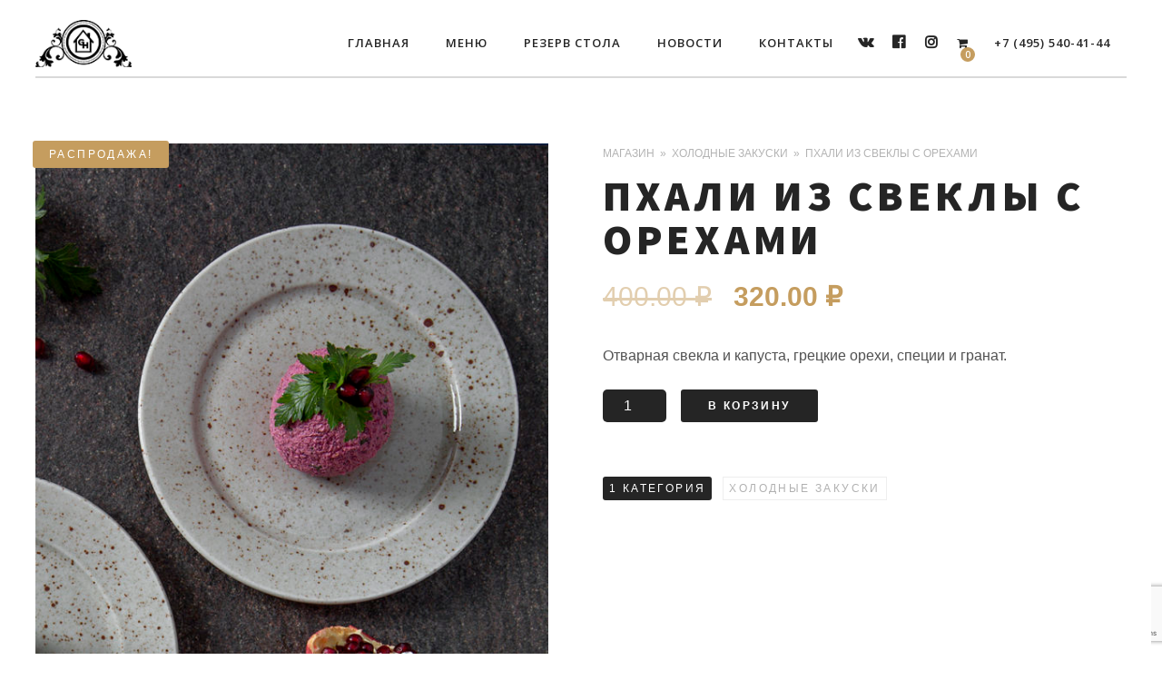

--- FILE ---
content_type: text/html; charset=UTF-8
request_url: https://georgian-house.ru/product/phali-iz-svekly-s-orehami/
body_size: 17547
content:
<!DOCTYPE html>
<!--[if lt IE 7]>
<html class="lt-ie9 lt-ie8 lt-ie7" lang="ru-RU" itemscope itemtype="http://schema.org/Article"> <![endif]-->
<!--[if IE 7]>
<html class="lt-ie9 lt-ie8" lang="ru-RU" itemscope itemtype="http://schema.org/Article"> <![endif]-->
<!--[if IE 8]>
<html class="lt-ie9" lang="ru-RU" itemscope itemtype="http://schema.org/Article"> <![endif]-->
<!--[if IE 9]>
<html class="ie9" lang="ru-RU" itemscope itemtype="http://schema.org/Article"> <![endif]-->
<!--[if gt IE 9]><!-->
<html lang="ru-RU" itemscope itemtype="http://schema.org/Article"> <!--<![endif]-->
<head>
	<meta http-equiv="content-type" content="text/html; charset=UTF-8">
	<meta charset="UTF-8">
	<meta http-equiv="X-UA-Compatible" content="IE=edge,chrome=1">
	<meta name="HandheldFriendly" content="True">
	<meta name="apple-touch-fullscreen" content="yes"/>
	<meta name="MobileOptimized" content="320">
	<meta name="viewport" content="width=device-width, initial-scale=1, user-scalable=no">
	<meta name="mobile-web-app-capable" content="yes">
	<meta name="web-app-capable" content="yes">
	<title>Заказать доставку пхали из свеклы с орехами в Москве - Georgian House</title>
	<link rel="profile" href="http://gmpg.org/xfn/11">
	<link rel="pingback" href="https://georgian-house.ru/xmlrpc.php">
	<![if IE]>
	<script type='text/javascript'>
		if(/*@cc_on!@*/false)
			var isIe = 1;
	</script>
	<![endif]>
	
<!-- This site is optimized with the Yoast SEO plugin v11.7 - https://yoast.com/wordpress/plugins/seo/ -->
<meta name="description" content="Доставка пхали из свеклы с орехами на дом и в офис в Москве от ресторана грузинской кухни. Работаем ежедневно. Шеф-повар из Грузии. Выбирайте и заказывайте на сайте!"/>
<link rel="canonical" href="https://georgian-house.ru/product/phali-iz-svekly-s-orehami/" />
<meta property="og:locale" content="ru_RU" />
<meta property="og:type" content="article" />
<meta property="og:title" content="Заказать доставку пхали из свеклы с орехами в Москве - Georgian House" />
<meta property="og:description" content="Доставка пхали из свеклы с орехами на дом и в офис в Москве от ресторана грузинской кухни. Работаем ежедневно. Шеф-повар из Грузии. Выбирайте и заказывайте на сайте!" />
<meta property="og:url" content="https://georgian-house.ru/product/phali-iz-svekly-s-orehami/" />
<meta property="og:site_name" content="Georgian House" />
<meta property="og:image" content="https://georgian-house.ru/wp-content/uploads/2018/07/phali-svekla.jpg" />
<meta property="og:image:secure_url" content="https://georgian-house.ru/wp-content/uploads/2018/07/phali-svekla.jpg" />
<meta property="og:image:width" content="726" />
<meta property="og:image:height" content="764" />
<meta name="twitter:card" content="summary_large_image" />
<meta name="twitter:description" content="Доставка пхали из свеклы с орехами на дом и в офис в Москве от ресторана грузинской кухни. Работаем ежедневно. Шеф-повар из Грузии. Выбирайте и заказывайте на сайте!" />
<meta name="twitter:title" content="Заказать доставку пхали из свеклы с орехами в Москве - Georgian House" />
<meta name="twitter:image" content="https://georgian-house.ru/wp-content/uploads/2018/07/phali-svekla.jpg" />
<script type='application/ld+json' class='yoast-schema-graph yoast-schema-graph--main'>{"@context":"https://schema.org","@graph":[{"@type":"WebSite","@id":"https://georgian-house.ru/#website","url":"https://georgian-house.ru/","name":"Georgian House","potentialAction":{"@type":"SearchAction","target":"https://georgian-house.ru/?s={search_term_string}","query-input":"required name=search_term_string"}},{"@type":"ImageObject","@id":"https://georgian-house.ru/product/phali-iz-svekly-s-orehami/#primaryimage","url":"https://georgian-house.ru/wp-content/uploads/2018/07/phali-svekla.jpg","width":726,"height":764},{"@type":"WebPage","@id":"https://georgian-house.ru/product/phali-iz-svekly-s-orehami/#webpage","url":"https://georgian-house.ru/product/phali-iz-svekly-s-orehami/","inLanguage":"ru-RU","name":"\u0417\u0430\u043a\u0430\u0437\u0430\u0442\u044c \u0434\u043e\u0441\u0442\u0430\u0432\u043a\u0443 \u043f\u0445\u0430\u043b\u0438 \u0438\u0437 \u0441\u0432\u0435\u043a\u043b\u044b \u0441 \u043e\u0440\u0435\u0445\u0430\u043c\u0438 \u0432 \u041c\u043e\u0441\u043a\u0432\u0435 - Georgian House","isPartOf":{"@id":"https://georgian-house.ru/#website"},"primaryImageOfPage":{"@id":"https://georgian-house.ru/product/phali-iz-svekly-s-orehami/#primaryimage"},"datePublished":"2018-07-21T09:25:14+00:00","dateModified":"2025-10-07T16:39:44+00:00","description":"\u0414\u043e\u0441\u0442\u0430\u0432\u043a\u0430 \u043f\u0445\u0430\u043b\u0438 \u0438\u0437 \u0441\u0432\u0435\u043a\u043b\u044b \u0441 \u043e\u0440\u0435\u0445\u0430\u043c\u0438 \u043d\u0430 \u0434\u043e\u043c \u0438 \u0432 \u043e\u0444\u0438\u0441 \u0432 \u041c\u043e\u0441\u043a\u0432\u0435 \u043e\u0442 \u0440\u0435\u0441\u0442\u043e\u0440\u0430\u043d\u0430 \u0433\u0440\u0443\u0437\u0438\u043d\u0441\u043a\u043e\u0439 \u043a\u0443\u0445\u043d\u0438. \u0420\u0430\u0431\u043e\u0442\u0430\u0435\u043c \u0435\u0436\u0435\u0434\u043d\u0435\u0432\u043d\u043e. \u0428\u0435\u0444-\u043f\u043e\u0432\u0430\u0440 \u0438\u0437 \u0413\u0440\u0443\u0437\u0438\u0438. \u0412\u044b\u0431\u0438\u0440\u0430\u0439\u0442\u0435 \u0438 \u0437\u0430\u043a\u0430\u0437\u044b\u0432\u0430\u0439\u0442\u0435 \u043d\u0430 \u0441\u0430\u0439\u0442\u0435!"}]}</script>
<!-- / Yoast SEO plugin. -->

<link rel='dns-prefetch' href='//www.google.com' />
<link rel='dns-prefetch' href='//ajax.googleapis.com' />
<link rel='dns-prefetch' href='//cdnjs.cloudflare.com' />
<link rel='dns-prefetch' href='//pxgcdn.com' />
<link rel='dns-prefetch' href='//s7.addthis.com' />
<link rel='dns-prefetch' href='//s.w.org' />
<link rel="alternate" type="application/rss+xml" title="Georgian House &raquo; Лента" href="https://georgian-house.ru/feed/" />
<link rel="alternate" type="application/rss+xml" title="Georgian House &raquo; Лента комментариев" href="https://georgian-house.ru/comments/feed/" />
		<script type="text/javascript">
			window._wpemojiSettings = {"baseUrl":"https:\/\/s.w.org\/images\/core\/emoji\/12.0.0-1\/72x72\/","ext":".png","svgUrl":"https:\/\/s.w.org\/images\/core\/emoji\/12.0.0-1\/svg\/","svgExt":".svg","source":{"concatemoji":"https:\/\/georgian-house.ru\/wp-includes\/js\/wp-emoji-release.min.js?ver=5.2.23"}};
			!function(e,a,t){var n,r,o,i=a.createElement("canvas"),p=i.getContext&&i.getContext("2d");function s(e,t){var a=String.fromCharCode;p.clearRect(0,0,i.width,i.height),p.fillText(a.apply(this,e),0,0);e=i.toDataURL();return p.clearRect(0,0,i.width,i.height),p.fillText(a.apply(this,t),0,0),e===i.toDataURL()}function c(e){var t=a.createElement("script");t.src=e,t.defer=t.type="text/javascript",a.getElementsByTagName("head")[0].appendChild(t)}for(o=Array("flag","emoji"),t.supports={everything:!0,everythingExceptFlag:!0},r=0;r<o.length;r++)t.supports[o[r]]=function(e){if(!p||!p.fillText)return!1;switch(p.textBaseline="top",p.font="600 32px Arial",e){case"flag":return s([55356,56826,55356,56819],[55356,56826,8203,55356,56819])?!1:!s([55356,57332,56128,56423,56128,56418,56128,56421,56128,56430,56128,56423,56128,56447],[55356,57332,8203,56128,56423,8203,56128,56418,8203,56128,56421,8203,56128,56430,8203,56128,56423,8203,56128,56447]);case"emoji":return!s([55357,56424,55356,57342,8205,55358,56605,8205,55357,56424,55356,57340],[55357,56424,55356,57342,8203,55358,56605,8203,55357,56424,55356,57340])}return!1}(o[r]),t.supports.everything=t.supports.everything&&t.supports[o[r]],"flag"!==o[r]&&(t.supports.everythingExceptFlag=t.supports.everythingExceptFlag&&t.supports[o[r]]);t.supports.everythingExceptFlag=t.supports.everythingExceptFlag&&!t.supports.flag,t.DOMReady=!1,t.readyCallback=function(){t.DOMReady=!0},t.supports.everything||(n=function(){t.readyCallback()},a.addEventListener?(a.addEventListener("DOMContentLoaded",n,!1),e.addEventListener("load",n,!1)):(e.attachEvent("onload",n),a.attachEvent("onreadystatechange",function(){"complete"===a.readyState&&t.readyCallback()})),(n=t.source||{}).concatemoji?c(n.concatemoji):n.wpemoji&&n.twemoji&&(c(n.twemoji),c(n.wpemoji)))}(window,document,window._wpemojiSettings);
		</script>
		<style type="text/css">
img.wp-smiley,
img.emoji {
	display: inline !important;
	border: none !important;
	box-shadow: none !important;
	height: 1em !important;
	width: 1em !important;
	margin: 0 .07em !important;
	vertical-align: -0.1em !important;
	background: none !important;
	padding: 0 !important;
}
</style>
	<link rel='stylesheet' id='woocommerce-general-css'  href='https://georgian-house.ru/wp-content/plugins/woocommerce/assets/css/woocommerce.css?ver=3.5.10' type='text/css' media='all' />
<link rel='stylesheet' id='rosa-woocommerce-css'  href='https://georgian-house.ru/wp-content/themes/rosa/woocommerce.css?ver=5.2.23' type='text/css' media='all' />
<link rel='stylesheet' id='wp-block-library-css'  href='https://georgian-house.ru/wp-includes/css/dist/block-library/style.min.css?ver=5.2.23' type='text/css' media='all' />
<link rel='stylesheet' id='contact-form-7-css'  href='https://georgian-house.ru/wp-content/plugins/contact-form-7/includes/css/styles.css?ver=5.1.1' type='text/css' media='all' />
<link rel='stylesheet' id='pixlikes-plugin-styles-css'  href='https://georgian-house.ru/wp-content/plugins/pixlikes/css/public.css?ver=1.0.0' type='text/css' media='all' />
<style id='pixlikes-plugin-styles-inline-css' type='text/css'>
.animate i:after {-webkit-transition: all 1000ms;-moz-transition: all 1000ms;-o-transition: all 1000ms;transition: all 1000ms; }
</style>
<link rel='stylesheet' id='woocommerce-layout-css'  href='https://georgian-house.ru/wp-content/plugins/woocommerce/assets/css/woocommerce-layout.css?ver=3.5.10' type='text/css' media='all' />
<link rel='stylesheet' id='woocommerce-smallscreen-css'  href='https://georgian-house.ru/wp-content/plugins/woocommerce/assets/css/woocommerce-smallscreen.css?ver=3.5.10' type='text/css' media='only screen and (max-width: 768px)' />
<style id='woocommerce-inline-inline-css' type='text/css'>
.woocommerce form .form-row .required { visibility: visible; }
</style>
<link rel='stylesheet' id='rosa-main-style-css'  href='https://georgian-house.ru/wp-content/themes/rosa/style.css?ver=2.4.5' type='text/css' media='all' />
<link rel='stylesheet' id='rosa-child-style-css'  href='https://georgian-house.ru/wp-content/themes/rosa-child/style.css?ver=2.4.5' type='text/css' media='all' />
<script type='text/javascript' src='https://georgian-house.ru/wp-includes/js/jquery/jquery.js?ver=1.12.4-wp'></script>
<script type='text/javascript' src='https://georgian-house.ru/wp-includes/js/jquery/jquery-migrate.min.js?ver=1.4.1'></script>
<script type='text/javascript' src='https://georgian-house.ru/wp-content/plugins/gridable/public/js/gridable-scripts.js?ver=1.2.7'></script>
<script type='text/javascript' src='https://georgian-house.ru/wp-content/themes/rosa/assets/js/vendor/modernizr.min.js?ver=3.3.1'></script>
<script type='text/javascript' src='//ajax.googleapis.com/ajax/libs/webfont/1.6.16/webfont.js?ver=5.2.23'></script>
<script type='text/javascript' src='//cdnjs.cloudflare.com/ajax/libs/gsap/1.19.1/TweenMax.min.js?ver=5.2.23'></script>
<script type='text/javascript' src='//cdnjs.cloudflare.com/ajax/libs/gsap/1.19.1/easing/EasePack.min.js?ver=5.2.23'></script>
<script type='text/javascript' src='//cdnjs.cloudflare.com/ajax/libs/gsap/1.19.1/plugins/ScrollToPlugin.min.js?ver=5.2.23'></script>
<script type='text/javascript' src='//pxgcdn.com/js/rs/9.5.7/index.js?ver=5.2.23'></script>
<link rel='https://api.w.org/' href='https://georgian-house.ru/wp-json/' />
<link rel="EditURI" type="application/rsd+xml" title="RSD" href="https://georgian-house.ru/xmlrpc.php?rsd" />
<link rel="wlwmanifest" type="application/wlwmanifest+xml" href="https://georgian-house.ru/wp-includes/wlwmanifest.xml" /> 
<meta name="generator" content="WordPress 5.2.23" />
<meta name="generator" content="WooCommerce 3.5.10" />
<link rel='shortlink' href='https://georgian-house.ru/?p=947' />
<link rel="alternate" type="application/json+oembed" href="https://georgian-house.ru/wp-json/oembed/1.0/embed?url=https%3A%2F%2Fgeorgian-house.ru%2Fproduct%2Fphali-iz-svekly-s-orehami%2F" />
<link rel="alternate" type="text/xml+oembed" href="https://georgian-house.ru/wp-json/oembed/1.0/embed?url=https%3A%2F%2Fgeorgian-house.ru%2Fproduct%2Fphali-iz-svekly-s-orehami%2F&#038;format=xml" />
			<script type="text/javascript">
				if (typeof WebFont !== 'undefined') {    WebFont.load({
        google: {families: ['Source Sans Pro:200,200italic,300,300italic,regular,italic,600,600italic,700,700italic,900,900italic:cyrillic-ext','Herr Von Muellerhoff:regular:latin','Open Sans:600:cyrillic-ext']},
        classes: false,
        events: false
    });
} else {
    var tk = document.createElement('script');
    tk.src = '//ajax.googleapis.com/ajax/libs/webfont/1/webfont.js';
    tk.type = 'text/javascript';

    tk.onload = tk.onreadystatechange = function () {
        WebFont.load({
            google: {families: ['Source Sans Pro:200,200italic,300,300italic,regular,italic,600,600italic,700,700italic,900,900italic:cyrillic-ext','Herr Von Muellerhoff:regular:latin','Open Sans:600:cyrillic-ext']},
            classes: false,
            events: false
        });
    };

    var s = document.getElementsByTagName('script')[0];
    s.parentNode.insertBefore(tk, s);
}			</script>
					<style id="customify_typography_output_style">
				h1, h2, h3, h4, h5, h6, hgroup, h1 a, h2 a, h3 a, h4 a, h5 a, h6 a,
									blockquote, .tabs__nav, .popular-posts__time, .pagination li a, .pagination li span {
 font-family: Source Sans Pro;
}
.headline__secondary {
 font-family: Herr Von Muellerhoff;
font-weight: normal;
}
.navigation a {
 font-family: Open Sans;
font-weight: 600;
}
html, .wp-caption-text, .small-link,	.post-nav-link__label, .author__social-link,
									.comment__links, .score__desc {
 font-family: Arial, Helvetica, sans-serif;
}
			</style>
		

<!-- Saphali Lite Version -->
<meta name="generator" content="Saphali Lite 1.9.2" />

	<noscript><style>.woocommerce-product-gallery{ opacity: 1 !important; }</style></noscript>
			<style type="text/css">.recentcomments a{display:inline !important;padding:0 !important;margin:0 !important;}</style>
		<link rel="icon" href="https://georgian-house.ru/wp-content/uploads/2018/07/cropped-logo_dark-32x32.png" sizes="32x32" />
<link rel="icon" href="https://georgian-house.ru/wp-content/uploads/2018/07/cropped-logo_dark-192x192.png" sizes="192x192" />
<link rel="apple-touch-icon-precomposed" href="https://georgian-house.ru/wp-content/uploads/2018/07/cropped-logo_dark-180x180.png" />
<meta name="msapplication-TileImage" content="https://georgian-house.ru/wp-content/uploads/2018/07/cropped-logo_dark-270x270.png" />
<style id="customify_output_style">
.article__header[class] .article__headline .headline__description .btn:hover,
                    .article__header[class] .article__headline .headline__description .btn:active,
                    .article__header[class] .article__headline .headline__description .btn:focus { background-color: #c59d5f; }
:root { --sm-color-secondary: #c59d5f; }
:root { --sm-color-tertiary: #c59d5f; }
.article__header .article__headline .headline__description .btn { color: #252525; }
.c-hero__background { background-color: #252525; }
:root { --sm-dark-secondary: #515151; }
:root { --sm-dark-tertiary: #121212; }
.article__header .article__headline .headline__primary, 
                    .article__header .article__headline .headline__description > *:not(.star):not(.separator--flower):not(.btn),
                    .header--transparent .nav--main a,
                    .header--transparent .nav--main .shop-menu-item__price { color: #ffffff; }
.header--transparent .menu-item-has-children:after,
                                        .header--transparent .menu-item-language:after { border-color: #ffffff; }
.article__header .article__headline .headline__description .btn,
                    .site-header .nav-trigger .nav-icon,
                            .site-header .nav-trigger .nav-icon:before,
                            .site-header .nav-trigger .nav-icon:after { background-color: #ffffff; }
:root { --sm-light-secondary: #cccccc; }
:root { --sm-light-tertiary: #eeeeee; }
.site-title--image img { max-height: 52px; }
.site-logo { font-size: 52px; }
.container, .search__container, .site-header__container, .header--sticky .site-header__container { max-width: 1250px; }
.site-footer.border-waves:before, .border-waves-top.border-waves-top--dark:before{
		background-image: url("data:image/svg+xml;utf8,<svg version='1.1' xmlns='http://www.w3.org/2000/svg' xmlns:xlink='http://www.w3.org/1999/xlink' x='0px' y='0px' viewBox='0 0 19 14' width='19' height='14' enable-background='new 0 0 19 14' xml:space='preserve' preserveAspectRatio='none slice'><g><path fill='#121212' d='M0,0c4,0,6.5,5.9,9.5,5.9S15,0,19,0v7H0V0z'/><path fill='#121212' d='M19,14c-4,0-6.5-5.9-9.5-5.9S4,14,0,14l0-7h19V14z'/></g></svg>");}
.headline__secondary { margin-bottom: -38px; }
.headline__secondary .first-letter { top: 9px; }
.navigation a { font-size: 13px; }
.navigation a { letter-spacing: 1px; }
.nav--main > .menu-item > a { text-transform: uppercase; }
.nav--main > .menu-item > a { text-decoration: none; }
body { font-size: 16px; }
body { line-height: 1.7; }
.separator--line-flower > .star,
                                                header.c-hero.article__header .article__headline .headline__description div.star,
                                                header.c-hero .article__headline .headline__description div.separator.separator--flower,
                                                .headline__secondary,
                                                
                                                .single-product .entry-summary .price ins span,
                                                .single-product .entry-summary .price del span,
                                                .single-product .entry-summary .price del,
                                                .single-product .entry-summary .price span,
                                                
                                                .btn--text.wpcf7-form-control.wpcf7-submit,
                                                .wpcf7-form-control.wpcf7-submit.read-more-button,
                                                 
                                                .btn--text.otreservations-submit,
                                                .otreservations-submit,
                                                 
                                                .widget_tag_cloud a.btn--text,
                                                .widget_tag_cloud a.read-more-button,
                                                .sidebar--main .widget a:hover,
                                                .sidebar--main .widget .tagcloud a:hover,
                                                .widget .tagcloud a:hover,
                                                 
                                                blockquote,
                                                
                                                .is-today .pika-button,
                                                
                                                body.woocommerce .star-rating span:before { color: #C59D5F; }
.btn--primary,
                .btn:not(.btn--primary):not(.btn--tertiary):hover,
                .btn.btn--secondary:hover,
                .comments_add-comment,
                                                .form-submit #comment-submit,
                
                                                .shop-menu-item .shop-items-number,
                                                
                                                .wpcf7-form-control.wpcf7-submit:hover,
                                                form.shipping_calculator button.button:hover,
                                                
                                                .pagination li a:hover,
                                                .pagination .nav-links .page-numbers:not(.current):hover,
                                                .pagination .nav-links .page-numbers.prev:not(.disabled):hover,
                                                .pagination .nav-links .page-numbers.next:not(.disabled):hover,
                                                
                                                .otreservations-submit:hover,
                                                
                                                .pixcode.pixcode--icon.square:hover,
                                                .pixcode.pixcode--icon.circle:hover,
                                                
                                                .menu-list__item-highlight-title,
                                                .promo-box__container,
                                                
                                                :not(.pika-today) > .pika-button:hover,
                                                .pika-table .is-selected .pika-button.pika-day,
                                                
                                                .woocommerce div.product form.cart .button:hover,
                                                .woocommerce table.shop_table div.coupon .button:hover,
                                                .woocommerce-page table.shop_table div.coupon .button:hover,
                                                .woocommerce-cart-form .actions input[name="update_cart"][disabled]:hover,
                                                .woocommerce div.cart-collaterals .wc-proceed-to-checkout .checkout-button:hover,
                                                .product__badge.on-sale,
                                                form.checkout_coupon.woocommerce-form-coupon button[name="apply_coupon"]:hover,
                                                div.woocommerce-checkout-payment button.button.alt[name="woocommerce_checkout_place_order"]:hover { background-color: #C59D5F; }
.select2-container--default .select2-results__option[data-selected=true] {background-color: #C59D5F88;}body.woocommerce button.button.alt:hover,
                body.woocommerce-page #respond input#submit:hover,
                                                body.woocommerce div.woocommerce-message .button:hover,
                                                td.actions input.button:hover,
                                                body.woocommerce-page input.button:hover,
                                                body.woocommerce-page input.button.alt:hover,
                                                
                                                a:hover > .pixcode--icon.circle,
                                                a:hover > .pixcode--icon.square { background: #C59D5F; }
blockquote,
                                                .menu-list__item-highlight-wrapper:before { border-color: #C59D5F; }
select:focus,
                textarea:focus,
                input[type="text"]:focus,
                                                input[type="password"]:focus,
                                                input[type="datetime"]:focus,
                                                input[type="datetime-local"]:focus,
                                                input[type="date"]:focus,
                                                input[type="month"]:focus,
                                                input[type="time"]:focus,
                                                input[type="week"]:focus,
                                                input[type="number"]:focus,
                                                input[type="email"]:focus,
                                                input[type="url"]:focus,
                                                input[type="search"]:focus,
                                                input[type="tel"]:focus,
                                                input[type="color"]:focus,
                                                .form-control:focus { outline-color: #C59D5F; }
.copyright-area.copyright-area__accent svg path { fill: #C59D5F; }
.c-hero__map {color: #C59D5F;}a,
                                                a:hover,
                                                
                                                .article__content a:not([class]),
                                                .article__content a:not([class]):hover,
                                                
                                                .site-header.headroom--top a.site-logo--text:hover,
                                                .site-header.headroom--not-top a.site-logo--text:hover,
                                                
                                                .nav--main a:hover,
                                                .headroom--not-top .nav--main a:hover,
                                                
                                                a.pixcode-icon-link:hover > .pixcode--icon,
                                                
                                                .headroom--not-top .nav.nav--items-social a:hover:before,
                                                .sidebar--main .widget [class*="social"] > ul a:hover:before,
                                                .widget [class*="social"] > ul a:hover:before,
                                                
                                                .shop-categories a.active,
                                                body.woocommerce ul.products li.product .product__button,
                                                body.woocommerce ul.products li.product .added_to_cart,
                                                body.woocommerce ul.products li.product a.added_to_cart,
                                                body.woocommerce ul.products li.product .price ins,
                                                .woocommerce ul.products li.product .price del,
                                                .woocommerce .product .price,
                                                .woocommerce ul.products li.product:hover .product__button,
                                                
                                                .tabs__nav a:hover,
                                                .tabs__nav a.active,
                                                .tabs__nav a.current,
                                                
                                                .btn.btn--text,
                                                .read-more-button,
                                                
                                                .meta-list .form-submit a#comment-submit:hover,
                                                .form-submit .meta-list a#comment-submit:hover,
                                                .form-submit .btn--text#comment-submit,
                                                .form-submit #comment-submit.read-more-button,
                                                
                                                .comment-reply-link,
                                                
                                                .woocommerce-account .woocommerce-MyAccount-navigation li a:hover,
                                                .woocommerce-account .woocommerce-MyAccount-navigation li.is-active a,
                                                .comment__author-name a:hover,
                                                
                                                .meta-list a.btn:hover,
                                                .meta-list a.wpcf7-form-control.wpcf7-submit:hover,
                                                .meta-list a.otreservations-submit:hover,
                                                .meta-list .widget_tag_cloud a:hover,
                                                .widget_tag_cloud .meta-list a:hover,
                                                
                                                .single-post .article__content a:not([class]),
                                                .single-post .article__content a:not([class]):hover { color: #C59D5F; }
.btn.btn--text,

                .btn--text.comments_add-comment,
                .comments_add-comment.read-more-button,
                .form-submit .btn--text#comment-submit,
                                                .form-submit #comment-submit.read-more-button,
                                                .btn--text.wpcf7-form-control.wpcf7-submit,
                                                .wpcf7-form-control.wpcf7-submit.read-more-button,
                                                
                .tabs__nav a.current,
                .tabs__nav a:hover,
                                                
                                                .btn--text.otreservations-submit,
                                                .otreservations-submit,
                                                
                                                .read-more-button,
                                                .btn.read-more-button,
                                                
                                                .widget_tag_cloud a.btn--text,
                                                .widget_tag_cloud a.read-more-button,
                                                
                                                .article__content a:not([class]),
                                                
                                                .shop-categories a.active,
                                                body.woocommerce ul.products li.product .product__button,
                                                body.woocommerce ul.products li.product .added_to_cart,
                                                
                                                .woocommerce-account .woocommerce-MyAccount-navigation li a:hover,
                                                .woocommerce-account .woocommerce-MyAccount-navigation li.is-active a,
                                                .woocommerce ul.products li.product:hover .product__button,
                                                
                                                .pagination .nav-links .page-numbers.current { border-color: #C59D5F; }
a.pixcode-icon-link:hover > .pixcode.pixcode--icon.square,
                                                a.pixcode-icon-link:hover > .pixcode.pixcode--icon.circle { background-color: #C59D5F; }
.btn:not(.btn--primary),
                                                .btn--secondary,
                                                .btn--tertiary,
                                                .add-comment .add-comment__button { background-color: #252525; }
.btn.btn--text:hover,
                                                .tabs__nav a { color: #252525; }
.btn.btn--text:hover { border-color: #252525; }
body,
                                                .up-link,
                .down-arrow--bubble .arrow,
                .article__date,
                
                .pixlikes-box .likes-text,
                .pixlikes-box .likes-count,
                .comment-form-comment textarea,
                
                .woocommerce .woocommerce-message,
                .woocommerce .woocommerce-info,
                .woocommerce .woocommerce-error,
                .woocommerce .woocommerce-billing-fields__field-wrapper input.input-text,
                form.checkout_coupon.woocommerce-form-coupon input[name="coupon_code"],
                .woocommerce-cart-form .cart .input-text[name="coupon_code"],
                form.checkout textarea[name="order_comments"],
                
                .woocommerce .woocommerce-billing-fields__field-wrapper span.select2-selection.select2-selection--single,
                .select2-container--default .select2-selection--single .select2-selection__rendered,
                .select2-container--default .select2-results__option[data-selected=true],
                form.checkout .woocommerce-billing-fields__field-wrapper span.select2-dropdown.select2-dropdown--below,
                .select2-container--default .select2-results__option--highlighted[aria-selected],
                                                .select2-container--default .select2-results__option--highlighted[data-selected],
                
                .menu-list span.dots,
                
                .sidebar--footer.sidebar--footer__light, 
.copyright-area.copyright-area__light,
.sidebar--footer.sidebar--footer__light .widget [class*="social"] > ul a:before { color: #515151; }
.copyright-area__light .btn--top_text .btn__arrow { border-color: #515151; }
.comment-form-comment:before {color: #51515120;}.separator--line-flower {color: #51515137;}.comment__content,
                                                .woocommerce ul.products li.product .product__cat {color: #5151518C;}.select2-container--default .select2-results__option--highlighted[aria-selected],
                                                .select2-container--default .select2-results__option--highlighted[data-selected],
                                                table tbody tr:nth-of-type(odd),
                                                .wp-caption-text,
                                                div.woocommerce-checkout-payment#payment {background-color: #51515130;}div.woocommerce-checkout-payment#payment {background-color: #51515120;}.up-link:before,

                                                .categories__menu .dropdown__trigger,
                                                .categories__menu.active .dropdown__menu,
                                                .categories__menu.active .dropdown__menu:before,
                                                
                                                .otw-widget-form .otw-reservation-date,
                                                .otw-widget-form .otw-reservation-time,
                                                .otw-widget-form .otw-party-size-select,
                                                
                                                .form-search .search-query,
                                                
                                                hr, hr.separator, .separator,
                                                
                                                .meta-list a.btn,
                                                .meta-list a.btn:last-child,
                                                
                                                div.addthis_toolbox,
                                                div.addthis_toolbox a,
                                                
                                                .comment-form textarea,
                                                .comment-form input,
                                                .latest-comments__body,
                                                .pixlikes-box,
                                                
                                                .woocommerce .woocommerce-ordering select,
                                                .woocommerce div.woocommerce-message,
                                                .woocommerce div.woocommerce-info,
                                                .woocommerce div.woocommerce-error,
                                                .woocommerce table.shop_attributes,
                                                .woocommerce table.shop_attributes th,
                                                .woocommerce table.shop_attributes td,
                                                .woocommerce table.shop_table,
                                                .woocommerce-page table.shop_table,
                                                .woocommerce table.shop_table td,
                                                .woocommerce table.shop_table div.coupon .input-text[name="coupon_code"],
                                                .woocommerce-page table.shop_table div.coupon .input-text[name="coupon_code"],
                                                .woocommerce div.cart-collaterals div.cart-totals .shop_table,
                                                .woocommerce-cart .cart-collaterals .cart_totals tr th,
                                                .woocommerce-cart .cart-collaterals .cart_totals tr td,
                                                .woocommerce .woocommerce-billing-fields__field-wrapper input.input-text,
                                                .woocommerce .woocommerce-info,
                                                .woocommerce-checkout #payment ul.payment_methods,
                                                .woocommerce table.shop_table tbody th,
                                                .woocommerce table.shop_table tfoot th,
                                                .woocommerce table.shop_table tfoot td,
                                                form.checkout_coupon.woocommerce-form-coupon,
                                                form.checkout_coupon.woocommerce-form-coupon input[name="coupon_code"],
                                                form.checkout textarea[name="order_comments"],
                                                
                                                input.wpcf7-form-control.wpcf7-text.wpcf7-validates-as-required,
                                                input.wpcf7-form-control.wpcf7-text,
                                                textarea.wpcf7-form-control.wpcf7-textarea,
                                                
                                                .woocommerce .woocommerce-billing-fields__field-wrapper span.select2-selection.select2-selection--single,
                                                span.select2-dropdown.select2-dropdown--below,
                                                span.select2-dropdown.select2-dropdown--above,
                                                .select2-container--default .select2-search--dropdown .select2-search__field,
                                                
                                                .sidebar--main .widget {border-color: #51515137;}h1, h2, h3, h4, h5, h6, h1 a, h2 a, h3 a, h4 a, h5 a, h6 a,

                .article-archive .article__title a,
                .article-archive .article__title a:hover,
                
                .categories__menu .dropdown__trigger,
                
                .sidebar--main .widget a,
                .icon-search:before,
                .icon-envelope:before,
                
                .pixcode--icon,
                
                .input-group input.form-control,
                .woocommerce .woocommerce-ordering select,
                .woocommerce .woocommerce-breadcrumb a:hover { color: #252525; }
.woocommerce .woocommerce-breadcrumb,
                .woocommerce .woocommerce-breadcrumb a {color: #25252588;}.comment-number--dark, 
                                                .comments-area-title .comment-number.total,
                                                .comments-area-title .total.comment-number--dark, 
                                                .comment-reply-title .comment-number.total, 
                                                .comment-reply-title .total.comment-number--dark,

                                                .pagination .nav-links .page-numbers,
                                                
                                                .otreservations-submit,
                                                
                                                .woocommerce div.woocommerce-message .button.wc-forward,
                                                .woocommerce .quantity input.qty,
                                                .woocommerce div.product form.cart .button,
                                                .woocommerce #review_form #respond .form-submit input,
                                                .woocommerce table.shop_table div.coupon .button,
                                                .woocommerce-page table.shop_table div.coupon .button,
                                                .woocommerce-cart-form .actions input[name="update_cart"],
                                                .woocommerce div.cart-collaterals .wc-proceed-to-checkout .checkout-button,
                                                .woocommerce table.shop_table .input-text.qty,
                                                .woocommerce-page table.shop_table .input-text.qty,
                                                
                                                .wpcf7-form-control.wpcf7-submit,
                                                
                                                .pixcode.pixcode--icon.circle,
                                                .pixcode.pixcode--icon.square,
                                                
                                                form.checkout_coupon.woocommerce-form-coupon button[name="apply_coupon"],
                                                div.woocommerce-checkout-payment button.button.alt[name="woocommerce_checkout_place_order"] { background-color: #252525; }
.pagination .nav-links .page-numbers.prev.disabled,
                                                .pagination .nav-links .page-numbers.next.disabled {background-color: #25252588;}div:not(.c-hero-layer) .pixcode-slider[data-arrows] .rsArrowIcn,
                .categories__menu .dropdown__trigger:after { border-color: #252525; }
.comment-form input::-webkit-input-placeholder { color: #252525; }
.comment-form input:-moz-placeholder { color: #252525; }
.comment-form input::-moz-placeholder { color: #252525; }
.comment-form input:-ms-input-placeholder { color: #252525; }
.comment-form textarea::-webkit-input-placeholder { color: #252525; }
.comment-form textarea:-moz-placeholder { color: #252525; }
.comment-form textarea::-moz-placeholder { color: #252525; }
.comment-form textarea:-ms-input-placeholder { color: #252525; }
.form-search .search-query::-webkit-input-placeholder { color: #252525; }
.form-search .search-query:-moz-placeholder { color: #252525; }
.form-search .search-query::-moz-placeholder { color: #252525; }
.form-search .search-query:-ms-input-placeholder { color: #252525; }
.input-group input.form-control::-webkit-input-placeholder { color: #252525; }
.input-group input.form-control:-moz-placeholder { color: #252525; }
.input-group input.form-control::-moz-placeholder { color: #252525; }
.input-group input.form-control:-ms-input-placeholder { color: #252525; }
.woocommerce table.shop_table .input-text::-webkit-input-placeholder { color: #252525; }
.woocommerce table.shop_table .input-text:-moz-placeholder { color: #252525; }
.woocommerce table.shop_table .input-text::-moz-placeholder { color: #252525; }
.woocommerce table.shop_table .input-text:-ms-input-placeholder { color: #252525; }
.woocommerce-page table.shop_table .input-text::-webkit-input-placeholder { color: #252525; }
.woocommerce-page table.shop_table .input-text:-moz-placeholder { color: #252525; }
.woocommerce-page table.shop_table .input-text::-moz-placeholder { color: #252525; }
.woocommerce-page table.shop_table .input-text:-ms-input-placeholder { color: #252525; }
form.checkout_coupon.woocommerce-form-coupon input[name="coupon_code"]::-webkit-input-placeholder { color: #252525; }
form.checkout_coupon.woocommerce-form-coupon input[name="coupon_code"]:-moz-placeholder { color: #252525; }
form.checkout_coupon.woocommerce-form-coupon input[name="coupon_code"]::-moz-placeholder { color: #252525; }
form.checkout_coupon.woocommerce-form-coupon input[name="coupon_code"]:-ms-input-placeholder { color: #252525; }
.woocommerce .woocommerce-billing-fields__field-wrapper input.input-text::-webkit-input-placeholder { color: #252525; }
.woocommerce .woocommerce-billing-fields__field-wrapper input.input-text:-moz-placeholder { color: #252525; }
.woocommerce .woocommerce-billing-fields__field-wrapper input.input-text::-moz-placeholder { color: #252525; }
.woocommerce .woocommerce-billing-fields__field-wrapper input.input-text:-ms-input-placeholder { color: #252525; }
form.checkout textarea[name="order_comments"]::-webkit-input-placeholder { color: #252525; }
form.checkout textarea[name="order_comments"]:-moz-placeholder { color: #252525; }
form.checkout textarea[name="order_comments"]::-moz-placeholder { color: #252525; }
form.checkout textarea[name="order_comments"]:-ms-input-placeholder { color: #252525; }
.nav--main a,
                                                
                                                .headroom--not-top .nav--main a,
                                                .headroom--not-top .nav--main .shop-menu-item__price,
                                                
                                                a.site-logo--text,
                                                .site-header.headroom--not-top a.site-logo--text,
                                                
                                                .read-more-button:hover,
                                                
                                                .woocommerce ul.products li.product:hover .product__button:hover,
                                                .nav--main .shop-menu-item__price { color: #252525; }
.headroom--not-top .menu-item.menu-item-has-children:after, 
                .headroom--not-top .menu-item.menu-item-language:after,
                
                .read-more-button:hover,
                
                                                .woocommerce ul.products li.product:hover .product__button:hover { border-color: #252525; }
body:not(.header--transparent) .nav-trigger .nav-icon,
                                                body:not(.header--transparent) .nav-trigger .nav-icon:before,
                                                body:not(.header--transparent) .nav-trigger .nav-icon:after,
                                                
                                                .btn--primary:hover,
                                                
                                                .comments_add-comment:hover,
                                                .form-submit #comment-submit:hover,
                                                .widget .tagcloud a { background-color: #252525; }
.site-header, 
                .site-header.headroom--not-top,
                .sub-menu,
                .headroom--not-top .sub-menu { background-color: #FFFFFF; }

.blurp--top,
                                                .border-waves-before,
                                                .border-waves-after,
                                                .menu-list__item-highlight-title,
                                                
                                                .btn,
                                                .btn:hover,
                                                .btn--secondary,
                                                .btn--tertiary,
                                                
                                                .comments_add-comment,
                                                .comments_add-comment:hover,
                                                .form-submit #comment-submit,
                                                .form-submit #comment-submit:hover,
                                                .comment-number--dark,
                                                .comments-area-title .comment-number.total,
                                                .comments-area-title .total.comment-number--dark,
                                                .comment-reply-title .comment-number.total,
                                                .comment-reply-title .total.comment-number--dark,
                                                .add-comment .add-comment__button,
                                                
                                                .promo-box__container,
                                                
                                                .otreservations-submit,
                                                .otreservations-submit:hover,
                                                
                                                .wpcf7-form-control.wpcf7-submit,
                                                
                                                .pika-button:hover,
                                                .pika-table .is-selected .pika-button.pika-day,
                                                
                                                .pagination .nav-links .page-numbers:hover,
                                                .pagination .nav-links .page-numbers.prev:not(.disabled),
                                                .pagination .nav-links .page-numbers.prev:not(.disabled):before,
                                                .pagination .nav-links .page-numbers.current,
                                                .pagination .nav-links .page-numbers.next,
                                                .pagination .nav-links .page-numbers.next:hover,
                                                .pagination .nav-links .page-numbers.next:after,
                                                
                                                a.pixcode-icon-link:hover > .pixcode.pixcode--icon.square,
                                                a.pixcode-icon-link:hover > .pixcode.pixcode--icon.circle,
                                                .pixcode.pixcode--icon.circle,
                                                .pixcode.pixcode--icon.square,
            
            
                                                .woocommerce div.woocommerce-message .button.wc-forward,
                                                .woocommerce div.woocommerce-message .button.wc-forward:hover,
                                                .woocommerce div.product form.cart .button,
                                                .woocommerce .quantity input.qty,
                                                .woocommerce #review_form #respond .form-submit input,
                                                .woocommerce table.shop_table div.coupon .button,
                                                .woocommerce table.shop_table div.coupon .button:hover,
                                                .woocommerce-page table.shop_table .input-text,
                                                .woocommerce-cart-form .actions input[name="update_cart"],
                                                .woocommerce div.cart-collaterals .wc-proceed-to-checkout .checkout-button,
                                                .woocommerce div.cart-collaterals .wc-proceed-to-checkout .checkout-button:hover,
                                                .product__badge.on-sale,
                                                form.checkout_coupon.woocommerce-form-coupon button[name="apply_coupon"],
                                                form.checkout_coupon.woocommerce-form-coupon button[name="apply_coupon"]:hover,
                                                div.woocommerce-checkout-payment button.button.alt[name="woocommerce_checkout_place_order"],
                                                div.woocommerce-checkout-payment button.button.alt[name="woocommerce_checkout_place_order"]:hover,
                                                
                                                .sidebar--main .widget .tagcloud a,
                                                .sidebar--footer__accent a:hover,
                                                .sidebar--footer.sidebar--footer__accent .widget [class*="social"] > ul a:hover:before,
                                                .copyright-area.copyright-area__accent,
                                                .copyright-area.copyright-area__accent a:hover { color: #FFFFFF; }
.pagination .nav-links .page-numbers,
                                                .pagination .nav-links .page-numbers.prev.disabled,
                                                .pagination .nav-links .page-numbers.prev.disabled:before,
                                                .pagination .nav-links .page-numbers.next.disabled,
                                                .pagination .nav-links .page-numbers.next.disabled:after {color: #FFFFFF88;}.site-header, 
                .site-footer { border-color: #FFFFFF; }
html,
                                                body.mce-content-body,
                                                .page .article__content,
                                                .desc__content,
                                                 
                                                .up-link,
                                                 
                                                .menu-list__item-title .item_title,
                                                .menu-list__item-price,
                                                .categories__menu.active .dropdown__menu,
                                                
                                                .otw-input-wrap select option,
                                                
                                                .comment-number,
                                                .comment-form input,
                                                .form-search .search-query,
                                                .input-group input.form-control,
                                                
                                                .woocommerce ul.products li.product .added_to_cart:before,
                                                .woocommerce .woocommerce-ordering select,
                                                .woocommerce table.shop_table .input-text[name="coupon_code"],
                                                .woocommerce-page table.shop_table .input-text[name="coupon_code"],
                                                .woocommerce .woocommerce-billing-fields__field-wrapper input.input-text,
                                                form.checkout textarea[name="order_comments"],
                                                form.checkout_coupon.woocommerce-form-coupon input[name="coupon_code"],
                                                .woocommerce .woocommerce-billing-fields__field-wrapper span.select2-selection.select2-selection--single,
                                                span.select2-dropdown.select2-dropdown--below,
                                                span.select2-dropdown.select2-dropdown--above,
                                                .select2-container--default .select2-search--dropdown .select2-search__field,
                                                input.wpcf7-form-control.wpcf7-text.wpcf7-validates-as-required,
                                                input.wpcf7-form-control.wpcf7-text,
                                                textarea.wpcf7-form-control.wpcf7-textarea,
                                                
                                                .is-today .pika-button,
                                                
                                                .sidebar--footer__light,
                                                .copyright-area.copyright-area__light { background-color: #FFFFFF; }
.copyright-area.copyright-area__light svg path { fill: #FFFFFF; }

.sidebar--footer a:hover,
                                                .sidebar--footer .widget [class*="social"] > ul a:hover:before { color: #C59D5F; }
.sidebar--footer__dark { background-color: #121212; }
.sidebar--footer,
                                                .sidebar--footer .widget [class*="social"] > ul a:before { color: #FFFFFF; }
.btn--top_text .btn__arrow { border-color: #FFFFFF; }
.copyright-text a,
                                                .nav--footer a:hover,
                                                .site-footer .separator--flower { color: #C59D5F; }
.sidebar--footer__accent, 
                                                .copyright-area.copyright-area__accent { background-color: #C59D5F; }
.copyright-area.copyright-area__dark { background-color: #252525; }
.copyright-area svg path { fill: #252525; }
.copyright-area {color: #FFFFFF91;}
@media  screen and (min-width: 900px) { 

	.site-header { padding-top: 0px; }

	.nav--main > .menu-item > a { padding-left: 18px; }

	div.page { padding-left: 12px; }

}

@media screen and (min-width: 900px)  { 

	.site-header { padding-bottom: 0px; }

	.nav--main > .menu-item > a { padding-right: 18px; }

}

@media  screen and (min-width: 900px)  { 

	#page { margin-top: 0px; }

	.article__header:first-of-type + .article--page{
	margin-top: -12px;
}

}

@media  screen and (min-width : 900px) { 

	#page { top: 0px; }

}

@media screen and (min-width: 900px) { 

	body > .page, .site-header { border-width: 12px; }

}

@media   screen and (min-width: 900px) { 

	body .navigator, div.page { padding-right: 12px; }

}

@media     screen and (min-width: 900px) { 

	.site-footer { border-bottom-width: 12px; }

}

@media  only screen and (min-width: 900px) { 

	.page .type-page .article__content { padding-top: 78px; }

	.sidebar--main { width: 300px; }

}

@media only screen and (min-width: 900px)  { 

	.page .type-page .article__content { padding-bottom: 78px; }

	.page-content.has-sidebar:after { right: 300px; }

}

@media only screen and (min-width : 900px) { 

	.page-content.has-sidebar .page-content__wrapper { margin-right: 300px; }

}

@media  only screen and (min-width : 900px) { 

	.page-content.has-sidebar{
	margin-right: -300px;
}

}

@media only screen and (max-width: 899px) { 

	.navigation--main .nav--main li.menu-item-has-children a:before {background-color: #12121280;}
	.navigation--main .nav--main li a,
                                        .shop-menu-item .shop-menu-item__price { color: #CCCCCC; }

	body .navigation--main { background-color: #252525; }

}

@media only screen and (max-width: 899px)  { 

	.navigation--main .nav--main {border-color: #CCCCCC30;}
}

@media only screen and (max-width: 899px)   { 

	.widget_shopping_cart_content {background-color: #CCCCCC19;}
}
</style>
	<meta name="yandex-verification" content="c7e16d801662ea6d" />
	<meta name="google-site-verification" content="2O35RR-bYNaU0khjAwyKpcp8cz9ro6OE2Iy5jbMT0oY" />
	<!-- Yandex.Metrika counter -->
<script type="text/javascript" >
   (function(m,e,t,r,i,k,a){m[i]=m[i]||function(){(m[i].a=m[i].a||[]).push(arguments)};
   m[i].l=1*new Date();k=e.createElement(t),a=e.getElementsByTagName(t)[0],k.async=1,k.src=r,a.parentNode.insertBefore(k,a)})
   (window, document, "script", "https://mc.yandex.ru/metrika/tag.js", "ym");

   ym(54474223, "init", {
        clickmap:true,
        trackLinks:true,
        accurateTrackBounce:true,
        webvisor:true,
        ecommerce:"dataLayer"
   });
</script>
<noscript><div><img src="https://mc.yandex.ru/watch/54474223" style="position:absolute; left:-9999px;" alt="" /></div></noscript>
<!-- /Yandex.Metrika counter -->
</head>

<body class="product-template-default single single-product postid-947 header--sticky nav-scroll-hide woocommerce woocommerce-page woocommerce-no-js"  data-color="#C59D5F" >
<!--[if lt IE 7]>
<p class="chromeframe">You are using an <strong>outdated</strong> browser. Please <a href="http://browsehappy.com/">upgrade
	your browser</a> or <a href="http://www.google.com/chromeframe/?redirect=true">activate Google Chrome Frame</a> to
	improve your experience.</p>
<![endif]-->
<script>
(function(w, d, s, h, id) {
w.roistatProjectId = id; w.roistatHost = h;
var p = d.location.protocol == "https:" ? "https://" : "http://";
var u = /^.*roistat_visit=[^;]+(.*)?$/.test(d.cookie) ? "/dist/module.js" : "/api/site/1.0/"+id+"/init";
var js = d.createElement(s); js.charset="UTF-8"; js.async = 1; js.src = p+h+u; var js2 = d.getElementsByTagName(s)[0]; js2.parentNode.insertBefore(js, js2);
})(window, document, 'script', 'cloud.roistat.com', 'ca53d57003783497b43cc6ae9a227f25');
</script>
<div id="page" class="page">
	<div class="site-header  header--inversed  js-header">
		<div class="container">
			<div class="flexbox">
				<div class="flexbox__item">
					<button class="nav-trigger  js-nav-trigger">
						<span class="nav-icon"></span>
					</button>
				</div>
				<div class="flexbox__item  branding-container">
					<div class="site-header__branding">
			<div class="site-title site-title--image">
			<a class="site-logo  site-logo--image d-none-mobile" href="https://georgian-house.ru" title="Georgian House" rel="home">
				<img class="site-logo-img--light" src="https://georgian-house.ru/wp-content/uploads/2018/07/logo.png" rel="logo" alt="Georgian House"/>
									<img class="site-logo-img--dark" src="https://georgian-house.ru/wp-content/uploads/2018/07/logo_dark.png" rel="logo" alt="Georgian House"/>
							</a>
			<div class="d-flex-mobile header-mobile-phone">
				<a href="tel:84955404144">+7 (495) 540-41-44</a>
			</div>
		</div>
	</div>				</div>
				<div class="flexbox__item">
					<div class="d-block-mobile">
																<a class="cart-icon-link special-cart-link" href="https://georgian-house.ru/cart/">
											<i class="icon-shopping-cart"></i>
											<span class="shop-items-number">0</span>
										</a>
											</div>
										<nav class="navigation  navigation--main" id="js-navigation--main">
						<h2 class="accessibility">Primary Navigation</h2>

						<ul id="menu-main-menu-2" class="nav  nav--main  nav--items-menu"><li id="menu-item-727" class="menu-item menu-item-type-post_type menu-item-object-page menu-item-home menu-item-727"><a href="https://georgian-house.ru/">Главная</a></li>
<li id="menu-item-731" class="menu-item menu-item-type-post_type menu-item-object-page current_page_parent menu-item-731"><a href="https://georgian-house.ru/shop/">Меню</a></li>
<li id="menu-item-728" class="menu-item menu-item-type-post_type menu-item-object-page menu-item-728"><a href="https://georgian-house.ru/reservations/">Резерв стола</a></li>
<li id="menu-item-1214" class="menu-item menu-item-type-post_type menu-item-object-page menu-item-1214"><a href="https://georgian-house.ru/news/">Новости</a></li>
<li id="menu-item-730" class="menu-item menu-item-type-post_type menu-item-object-page menu-item-730"><a href="https://georgian-house.ru/contact/">Контакты</a></li>
</ul><ul id="menu-social-links" class="nav--main  nav--items-social  nav"><li id="menu-item-684" class="menu-item menu-item-type-custom menu-item-object-custom menu-item-684"><a target="_blank" rel="noopener noreferrer" href="https://vk.com/georgian_house_ru"><span class="screen-reader-text">vk</span></a></li>
<li id="menu-item-685" class="menu-item menu-item-type-custom menu-item-object-custom menu-item-685"><a target="_blank" rel="noopener noreferrer" href="https://www.facebook.com/georgianhouse.ru"><span class="screen-reader-text">facebook</span></a></li>
<li id="menu-item-1117" class="menu-item menu-item-type-custom menu-item-object-custom menu-item-1117"><a href="https://www.instagram.com/georgian_house.ru/?utm_source=ig_profile_share&#038;igshid=19uc2oa9wwkf7"><span class="screen-reader-text">instagram</span></a></li>
</ul>							<ul class="nav  nav--main  nav--woocommerce">
								<li class="shop-menu-item  menu-item-has-children">
									<div class="widget_shopping_cart_content">
										<a class="cart-icon-link" href="https://georgian-house.ru/cart/">
											<i class="icon-shopping-cart"></i>
											<span class="shop-items-number">0</span>
										</a>
										<ul class="sub-menu">
											<li>
												<span class="shop-menu-item__price"><span class="woocommerce-Price-amount amount">0.00&nbsp;<span class="woocommerce-Price-currencySymbol">&#8381;</span></span></span>
											</li>
											<li>
												<a href="https://georgian-house.ru/cart/">View Cart</a>
											</li>
											<li>
												<a href="https://georgian-house.ru/checkout/">Оформление заказа</a>
											</li>
										</ul>
									</div>
								</li>
							</ul>
												<ul class="nav nav--main">
							<li class="menu-item menu-item-type-post_type menu-item-object-page"><a href="tel:84955404144">+7 (495) 540-41-44</a></li>
						</ul>
					</nav>
					<div class="nav-overlay"></div>
				</div>
			</div><!-- .flexbox -->
		</div><!-- .container -->
	</div><!-- .site-header -->

	
<article id="post-947" class="article--page article--main post-947 product type-product status-publish has-post-thumbnail product_cat-holodnye-zakuski first instock sale shipping-taxable purchasable product-type-simple">
	<section class="article__content">
		<div class="container">
		<hr class="product-header-separator" />		<section class="page__content  js-post-gallery  cf">

		
		
			
<div class="woocommerce-notices-wrapper"></div>
<div id="product-947" class="post-947 product type-product status-publish has-post-thumbnail product_cat-holodnye-zakuski instock sale shipping-taxable purchasable product-type-simple">

    <div class="cf">
        
	<span class="product__badge  on-sale">Распродажа!</span>
<div class="woocommerce-product-gallery woocommerce-product-gallery--with-images woocommerce-product-gallery--columns-4 images" data-columns="4" style="opacity: 0; transition: opacity .25s ease-in-out;">
	<figure class="woocommerce-product-gallery__wrapper">
		<div data-thumb="https://georgian-house.ru/wp-content/uploads/2018/07/phali-svekla-100x100.jpg" class="woocommerce-product-gallery__image"><a href="https://georgian-house.ru/wp-content/uploads/2018/07/phali-svekla.jpg"><img width="600" height="631" src="https://georgian-house.ru/wp-content/uploads/2018/07/phali-svekla-600x631.jpg" class="wp-post-image" alt="" title="Пхали свекла" data-caption="" data-src="https://georgian-house.ru/wp-content/uploads/2018/07/phali-svekla.jpg" data-large_image="https://georgian-house.ru/wp-content/uploads/2018/07/phali-svekla.jpg" data-large_image_width="726" data-large_image_height="764" srcset="https://georgian-house.ru/wp-content/uploads/2018/07/phali-svekla-600x631.jpg 600w, https://georgian-house.ru/wp-content/uploads/2018/07/phali-svekla-285x300.jpg 285w, https://georgian-house.ru/wp-content/uploads/2018/07/phali-svekla-400x421.jpg 400w, https://georgian-house.ru/wp-content/uploads/2018/07/phali-svekla.jpg 726w" sizes="(max-width: 600px) 100vw, 600px" /></a></div>	</figure>
</div>

        <div class="summary entry-summary">

            <nav class="woocommerce-breadcrumb" itemprop="breadcrumb"><a class="home" href="https://georgian-house.ru/shop/">Магазин</a><a href="https://georgian-house.ru/product-category/holodnye-zakuski/">Холодные закуски</a>Пхали из свеклы с орехами</nav><h1 class="product_title entry-title">Пхали из свеклы с орехами</h1><p class="price"><del><span class="woocommerce-Price-amount amount">400.00&nbsp;<span class="woocommerce-Price-currencySymbol">&#8381;</span></span></del> <ins><span class="woocommerce-Price-amount amount">320.00&nbsp;<span class="woocommerce-Price-currencySymbol">&#8381;</span></span></ins></p>
<div class="woocommerce-product-details__short-description">
	<p>Отварная свекла и капуста, грецкие орехи, специи и гранат.</p>
</div>

	
	<form class="cart" action="https://georgian-house.ru/product/phali-iz-svekly-s-orehami/" method="post" enctype='multipart/form-data'>
		
			<div class="quantity">
		<label class="screen-reader-text" for="quantity_691d123eabca2">Количество</label>
		<input
			type="number"
			id="quantity_691d123eabca2"
			class="input-text qty text"
			step="1"
			min="1"
			max=""
			name="quantity"
			value="1"
			title="Кол-во"
			size="4"
			pattern="[0-9]*"
			inputmode="numeric"
			aria-labelledby="Количество Пхали из свеклы с орехами" />
	</div>
	
		<button type="submit" name="add-to-cart" value="947" class="single_add_to_cart_button button alt">В корзину</button>

			</form>

	
<div class="product_meta">

	
			<div class="meta--categories btn-list meta-list">
		<span class="btn  btn--small  btn--secondary  list-head">
			1 Категория		</span>

		<a class="btn  btn--small  btn--tertiary" href="https://georgian-house.ru/product-category/holodnye-zakuski/" rel="tag">Холодные закуски</a>	</div>
			</div>

        </div><!-- .summary -->
    </div>
    <hr />

	
	<div class="pixcode  pixcode--tabs">
		<ul class="pixcode--tabs__nav  tabs__nav  nav  nav-tabs  product__tabs">

			
				<li>
					<a class="additional_information_tab current" data-toggle="tab" href="#tab-additional_information">Детали</a>
				</li>

			
		</ul>
        <div class="pixcode--tabs__content  tabs__content">
            
                <div class="tabs__pane " id="tab-additional_information">
                    <table class="shop_attributes">
			<tr>
			<th>Вес</th>
			<td class="product_weight">0.1 kg</td>
		</tr>
	
	
	</table>
                </div>

                    </div>
	</div>


	<div class="related products">
        <div class="separator separator--flower  related-separator">&#10043;</div>

		<h3 class="related__title">Похожие товары</h3>

		<ul class="products columns-4">

			
				<li class="first post-945 product type-product status-publish has-post-thumbnail product_cat-holodnye-zakuski  instock sale shipping-taxable purchasable product-type-simple">

	<a href="https://georgian-house.ru/product/phali-iz-zelenoj-struchkovoj-fasoli-s-orehami/" class="woocommerce-LoopProduct-link woocommerce-loop-product__link">	
	<img width="300" height="300" src="https://georgian-house.ru/wp-content/uploads/2018/07/phali-fasol-300x300.jpg" class="attachment-woocommerce_thumbnail size-woocommerce_thumbnail" alt="" srcset="https://georgian-house.ru/wp-content/uploads/2018/07/phali-fasol-300x300.jpg 300w, https://georgian-house.ru/wp-content/uploads/2018/07/phali-fasol-150x150.jpg 150w, https://georgian-house.ru/wp-content/uploads/2018/07/phali-fasol-100x100.jpg 100w" sizes="(max-width: 300px) 100vw, 300px" />
	<h4 class="product__title">Пхали из зеленой стручковой фасоли с орехами</h4>

        <hr/>

	
	<span class="price"><del><span class="woocommerce-Price-amount amount">400.00&nbsp;<span class="woocommerce-Price-currencySymbol">&#8381;</span></span></del> <ins><span class="woocommerce-Price-amount amount">320.00&nbsp;<span class="woocommerce-Price-currencySymbol">&#8381;</span></span></ins></span>

	</a><a href="/product/phali-iz-svekly-s-orehami/?add-to-cart=945" rel="nofollow" data-quantity="1" data-product_id="945" data-product_sku="" class="product__button button product_type_simple add_to_cart_button ajax_add_to_cart">В корзину</a>
</li>
			
				<li class="post-955 product type-product status-publish has-post-thumbnail product_cat-holodnye-zakuski last instock sale shipping-taxable purchasable product-type-simple">

	<a href="https://georgian-house.ru/product/buket-iz-svezhih-ovoshhej/" class="woocommerce-LoopProduct-link woocommerce-loop-product__link">	
	<img width="300" height="300" src="https://georgian-house.ru/wp-content/uploads/2018/07/buket-iz-svezhih-ovoschey-300x300.jpg" class="attachment-woocommerce_thumbnail size-woocommerce_thumbnail" alt="" srcset="https://georgian-house.ru/wp-content/uploads/2018/07/buket-iz-svezhih-ovoschey-300x300.jpg 300w, https://georgian-house.ru/wp-content/uploads/2018/07/buket-iz-svezhih-ovoschey-150x150.jpg 150w, https://georgian-house.ru/wp-content/uploads/2018/07/buket-iz-svezhih-ovoschey-100x100.jpg 100w" sizes="(max-width: 300px) 100vw, 300px" />
	<h4 class="product__title">Букет из свежих овощей</h4>

        <hr/>

	
	<span class="price"><del><span class="woocommerce-Price-amount amount">1,300.00&nbsp;<span class="woocommerce-Price-currencySymbol">&#8381;</span></span></del> <ins><span class="woocommerce-Price-amount amount">1,040.00&nbsp;<span class="woocommerce-Price-currencySymbol">&#8381;</span></span></ins></span>

	</a><a href="/product/phali-iz-svekly-s-orehami/?add-to-cart=955" rel="nofollow" data-quantity="1" data-product_id="955" data-product_sku="" class="product__button button product_type_simple add_to_cart_button ajax_add_to_cart">В корзину</a>
</li>
			
				<li class="first post-935 product type-product status-publish has-post-thumbnail product_cat-holodnye-zakuski  instock sale shipping-taxable purchasable product-type-simple">

	<a href="https://georgian-house.ru/product/assorti-iz-domashnih-solenij/" class="woocommerce-LoopProduct-link woocommerce-loop-product__link">	
	<img width="300" height="300" src="https://georgian-house.ru/wp-content/uploads/2018/07/assorti-iz-domashnih-soleniy-300x300.jpg" class="attachment-woocommerce_thumbnail size-woocommerce_thumbnail" alt="" srcset="https://georgian-house.ru/wp-content/uploads/2018/07/assorti-iz-domashnih-soleniy-300x300.jpg 300w, https://georgian-house.ru/wp-content/uploads/2018/07/assorti-iz-domashnih-soleniy-150x150.jpg 150w, https://georgian-house.ru/wp-content/uploads/2018/07/assorti-iz-domashnih-soleniy-100x100.jpg 100w" sizes="(max-width: 300px) 100vw, 300px" />
	<h4 class="product__title">Ассорти из домашних солений</h4>

        <hr/>

	
	<span class="price"><del><span class="woocommerce-Price-amount amount">850.00&nbsp;<span class="woocommerce-Price-currencySymbol">&#8381;</span></span></del> <ins><span class="woocommerce-Price-amount amount">680.00&nbsp;<span class="woocommerce-Price-currencySymbol">&#8381;</span></span></ins></span>

	</a><a href="/product/phali-iz-svekly-s-orehami/?add-to-cart=935" rel="nofollow" data-quantity="1" data-product_id="935" data-product_sku="" class="product__button button product_type_simple add_to_cart_button ajax_add_to_cart">В корзину</a>
</li>
			
				<li class="post-928 product type-product status-publish product_cat-holodnye-zakuski last instock sale shipping-taxable purchasable product-type-simple">

	<a href="https://georgian-house.ru/product/cyr-imeretinski/" class="woocommerce-LoopProduct-link woocommerce-loop-product__link">	
	<img src="https://georgian-house.ru/wp-content/plugins/woocommerce/assets/images/placeholder.png" alt="Заполнитель" width="300" class="woocommerce-placeholder wp-post-image" height="300" />
	<h4 class="product__title">Cыр Имеретински</h4>

        <hr/>

	
	<span class="price"><del><span class="woocommerce-Price-amount amount">350.00&nbsp;<span class="woocommerce-Price-currencySymbol">&#8381;</span></span></del> <ins><span class="woocommerce-Price-amount amount">280.00&nbsp;<span class="woocommerce-Price-currencySymbol">&#8381;</span></span></ins></span>

	</a><a href="/product/phali-iz-svekly-s-orehami/?add-to-cart=928" rel="nofollow" data-quantity="1" data-product_id="928" data-product_sku="" class="product__button button product_type_simple add_to_cart_button ajax_add_to_cart">В корзину</a>
</li>
			
		</ul>

	</div>


	<meta itemprop="url" content="https://georgian-house.ru/product/phali-iz-svekly-s-orehami/" />

</div><!-- #product-947 -->


		
	
                    </section><!-- .page__content -->
                </div><!-- .container -->
            </section><!-- .article__content -->
        </article><!-- .post-## -->
	

	<footer data-bully class="site-footer ">
		<aside class="sidebar  sidebar--footer sidebar--footer__dark">
			<div class="container">
				
	<div class="footer-widget-area  col-1  two-thirds">
		<aside class="sidebar">
			<div id="text-4" class="widget widget--menu widget_text"><h4 class="widget__title widget--menu__title">О нас</h4>			<div class="textwidget"><div class="pixcode  pixcode--separator  separator separator--flower">&#10043;</div>

Наш ресторан находится на 5 этаже торгового центра АФИМОЛЛ в ресторанном дворике. Рекомендуем посетить наш ресторан, ждем вас в гости.</div>
		</div><div id="nav_menu-3" class="widget widget--menu widget_nav_menu"><h4 class="widget__title widget--menu__title">Наши сообщества</h4><div class="menu-social-links-container"><ul id="menu-social-links-1" class="menu"><li class="menu-item menu-item-type-custom menu-item-object-custom menu-item-684"><a target="_blank" rel="noopener noreferrer" href="https://vk.com/georgian_house_ru">vk</a></li>
<li class="menu-item menu-item-type-custom menu-item-object-custom menu-item-685"><a target="_blank" rel="noopener noreferrer" href="https://www.facebook.com/georgianhouse.ru">facebook</a></li>
<li class="menu-item menu-item-type-custom menu-item-object-custom menu-item-1117"><a href="https://www.instagram.com/georgian_house.ru/?utm_source=ig_profile_share&#038;igshid=19uc2oa9wwkf7">instagram</a></li>
</ul></div></div><div id="text-11" class="widget widget--menu widget_text"><h4 class="widget__title widget--menu__title">Подписаться</h4>			<div class="textwidget"><p><script>(function() {
	if (!window.mc4wp) {
		window.mc4wp = {
			listeners: [],
			forms    : {
				on: function (event, callback) {
					window.mc4wp.listeners.push({
						event   : event,
						callback: callback
					});
				}
			}
		}
	}
})();
</script><!-- Mailchimp for WordPress v4.4 - https://wordpress.org/plugins/mailchimp-for-wp/ --></p>
<form id="mc4wp-form-1" class="mc4wp-form mc4wp-form-741" method="post" data-id="741" data-name="" >
<div class="mc4wp-form-fields">
<div class="input-group">
<input type="email" name="email" required placeholder="Введите почту.." class="form-control"><br />
<button class="submit"><i class="icon-envelope"></i></button>
</div>
</div>
<p><label style="display: none !important;">Оставьте это поле пустым, если вы человек: <input type="text" name="_mc4wp_honeypot" value="" tabindex="-1" autocomplete="off" /></label><input type="hidden" name="_mc4wp_timestamp" value="1763512894" /><input type="hidden" name="_mc4wp_form_id" value="741" /><input type="hidden" name="_mc4wp_form_element_id" value="mc4wp-form-1" /></p>
<div class="mc4wp-response"></div>
</form>
<p><!-- / Mailchimp for WordPress Plugin --></p>
</div>
		</div>		</aside>
		<!-- .sidebar -->
	</div><!-- .grid__item -->
			</div>
		</aside>
		<!-- .sidebar.sidebar- -footer -->
		<div class="copyright-area copyright-area__dark">
			<svg class="blurp--bottom" width="192" height="61" version="1.1" id="Layer_1" xmlns="http://www.w3.org/2000/svg" xmlns:xlink="http://www.w3.org/1999/xlink" x="0px" y="0px" viewBox="0 0 160.7 61.5" enable-background="new 0 0 160.7 61.5" xml:space="preserve"><path fill="#FFFFFF" d="M80.3,61.5c0,0,22.1-2.7,43.1-5.4s41-5.4,36.6-5.4c-21.7,0-34.1-12.7-44.9-25.4S95.3,0,80.3,0c-15,0-24.1,12.7-34.9,25.4S22.3,50.8,0.6,50.8c-4.3,0-6.5,0,3.5,1.3S36.2,56.1,80.3,61.5z"/></svg>
			<div class="btn--top">
				<a href="#" class="btn--top_text">
					<span class="btn__arrow btn__arrow--top"></span>
					<span class="btn__arrow btn__arrow--bottom"></span>
				</a>
			</div>
			<div class="container">
				<div class="footer-container">
					<a href="tel:84955404144">+7 (495) 540-41-44</a>
					<div class="copyright-text">2025 © Georgian House</div><nav class="navigation  navigation--footer"><ul id="menu-footer-menu" class="nav--footer  nav"><li id="menu-item-716" class="menu-item menu-item-type-post_type menu-item-object-page menu-item-716"><a href="https://georgian-house.ru/permissions-and-copyright/">Права использования</a></li>
</ul></nav>				</div>
			</div>
		</div>
		<!-- .copyright-area -->
	</footer><!-- .site--footer -->


<div class="border-waves-template">
    <svg version="1.1" xmlns="http://www.w3.org/2000/svg" xmlns:xlink="http://www.w3.org/1999/xlink" x="0px" y="0px"
         viewBox="0 0 38 28" width="19px" height="14px">
        <defs>
            <pattern id="wavePattern" width="38" height="28" patternUnits="userSpaceOnUse" fill="none">
                <path d="M-8.8817842e-16,-0.000266139407 L-8.8817842e-16,28 C9,28 13,16 19,16 C25,16 29,28 38,28 L38,-0.000266139407 C29,8.67361738e-19 25,12 19,12 C13,12 9,0 -8.8817842e-16,-0.000266139407 Z" id="Path-3" fill="currentColor"></path>
            </pattern>
        </defs>
        <rect x="-10000" class="rect-anchor-50-50" width="20000" height="28" style="fill: url(#wavePattern);" />
    </svg>
</div>

<div class="covers"></div>
</div><!-- #page -->

<script type="application/ld+json">{"@context":"https:\/\/schema.org\/","@graph":[{"@context":"https:\/\/schema.org\/","@type":"BreadcrumbList","itemListElement":[{"@type":"ListItem","position":1,"item":{"name":"\u041c\u0430\u0433\u0430\u0437\u0438\u043d","@id":"https:\/\/georgian-house.ru\/shop\/"}},{"@type":"ListItem","position":2,"item":{"name":"\u0425\u043e\u043b\u043e\u0434\u043d\u044b\u0435 \u0437\u0430\u043a\u0443\u0441\u043a\u0438","@id":"https:\/\/georgian-house.ru\/product-category\/holodnye-zakuski\/"}},{"@type":"ListItem","position":3,"item":{"name":"\u041f\u0445\u0430\u043b\u0438 \u0438\u0437 \u0441\u0432\u0435\u043a\u043b\u044b \u0441 \u043e\u0440\u0435\u0445\u0430\u043c\u0438","@id":"https:\/\/georgian-house.ru\/product\/phali-iz-svekly-s-orehami\/"}}]},{"@context":"https:\/\/schema.org\/","@type":"Product","@id":"https:\/\/georgian-house.ru\/product\/phali-iz-svekly-s-orehami\/#product","name":"\u041f\u0445\u0430\u043b\u0438 \u0438\u0437 \u0441\u0432\u0435\u043a\u043b\u044b \u0441 \u043e\u0440\u0435\u0445\u0430\u043c\u0438","url":"https:\/\/georgian-house.ru\/product\/phali-iz-svekly-s-orehami\/","image":"https:\/\/georgian-house.ru\/wp-content\/uploads\/2018\/07\/phali-svekla.jpg","description":"\u041e\u0442\u0432\u0430\u0440\u043d\u0430\u044f \u0441\u0432\u0435\u043a\u043b\u0430 \u0438 \u043a\u0430\u043f\u0443\u0441\u0442\u0430, \u0433\u0440\u0435\u0446\u043a\u0438\u0435 \u043e\u0440\u0435\u0445\u0438, \u0441\u043f\u0435\u0446\u0438\u0438 \u0438 \u0433\u0440\u0430\u043d\u0430\u0442.","sku":947,"offers":[{"@type":"Offer","price":"320.00","priceValidUntil":"2026-12-31","priceSpecification":{"price":"320.00","priceCurrency":"RUB","valueAddedTaxIncluded":"false"},"priceCurrency":"RUB","availability":"https:\/\/schema.org\/InStock","url":"https:\/\/georgian-house.ru\/product\/phali-iz-svekly-s-orehami\/","seller":{"@type":"Organization","name":"Georgian House","url":"https:\/\/georgian-house.ru"}}]}]}</script><script>(function() {function addEventListener(element,event,handler) {
	if(element.addEventListener) {
		element.addEventListener(event,handler, false);
	} else if(element.attachEvent){
		element.attachEvent('on'+event,handler);
	}
}function maybePrefixUrlField() {
	if(this.value.trim() !== '' && this.value.indexOf('http') !== 0) {
		this.value = "http://" + this.value;
	}
}

var urlFields = document.querySelectorAll('.mc4wp-form input[type="url"]');
if( urlFields && urlFields.length > 0 ) {
	for( var j=0; j < urlFields.length; j++ ) {
		addEventListener(urlFields[j],'blur',maybePrefixUrlField);
	}
}/* test if browser supports date fields */
var testInput = document.createElement('input');
testInput.setAttribute('type', 'date');
if( testInput.type !== 'date') {

	/* add placeholder & pattern to all date fields */
	var dateFields = document.querySelectorAll('.mc4wp-form input[type="date"]');
	for(var i=0; i<dateFields.length; i++) {
		if(!dateFields[i].placeholder) {
			dateFields[i].placeholder = 'YYYY-MM-DD';
		}
		if(!dateFields[i].pattern) {
			dateFields[i].pattern = '[0-9]{4}-(0[1-9]|1[012])-(0[1-9]|1[0-9]|2[0-9]|3[01])';
		}
	}
}

})();</script>	<script type="text/javascript">
		var c = document.body.className;
		c = c.replace(/woocommerce-no-js/, 'woocommerce-js');
		document.body.className = c;
	</script>
	<script type='text/javascript'>
/* <![CDATA[ */
var wpcf7 = {"apiSettings":{"root":"https:\/\/georgian-house.ru\/wp-json\/contact-form-7\/v1","namespace":"contact-form-7\/v1"}};
/* ]]> */
</script>
<script type='text/javascript' src='https://georgian-house.ru/wp-content/plugins/contact-form-7/includes/js/scripts.js?ver=5.1.1'></script>
<script type='text/javascript'>
/* <![CDATA[ */
var locals = {"ajax_url":"https:\/\/georgian-house.ru\/wp-admin\/admin-ajax.php","ajax_nounce":"ed64dde24b","load_likes_with_ajax":"","already_voted_msg":"You already voted!","like_on_action":"click","hover_time":"1000","free_votes":""};
/* ]]> */
</script>
<script type='text/javascript' src='https://georgian-house.ru/wp-content/plugins/pixlikes/js/public.js?ver=1.0.0'></script>
<script type='text/javascript'>
/* <![CDATA[ */
var jquery_blockui_params = {"i18n_view_cart":"\u0422\u043e\u0432\u0430\u0440 \u0434\u043e\u0431\u0430\u0432\u043b\u0435\u043d"};
/* ]]> */
</script>
<script type='text/javascript' src='https://georgian-house.ru/wp-content/plugins/woocommerce/assets/js/jquery-blockui/jquery.blockUI.min.js?ver=2.70'></script>
<script type='text/javascript'>
/* <![CDATA[ */
var wc_add_to_cart_params = {"ajax_url":"\/wp-admin\/admin-ajax.php","wc_ajax_url":"\/?wc-ajax=%%endpoint%%","i18n_view_cart":"\u0422\u043e\u0432\u0430\u0440 \u0434\u043e\u0431\u0430\u0432\u043b\u0435\u043d","cart_url":"https:\/\/georgian-house.ru\/cart\/","is_cart":"","cart_redirect_after_add":"no"};
/* ]]> */
</script>
<script type='text/javascript' src='https://georgian-house.ru/wp-content/plugins/woocommerce/assets/js/frontend/add-to-cart.min.js?ver=3.5.10'></script>
<script type='text/javascript'>
/* <![CDATA[ */
var wc_single_product_params = {"i18n_required_rating_text":"\u041f\u043e\u0436\u0430\u043b\u0443\u0439\u0441\u0442\u0430, \u043f\u043e\u0441\u0442\u0430\u0432\u044c\u0442\u0435 \u043e\u0446\u0435\u043d\u043a\u0443","review_rating_required":"yes","flexslider":{"rtl":false,"animation":"slide","smoothHeight":true,"directionNav":false,"controlNav":"thumbnails","slideshow":false,"animationSpeed":500,"animationLoop":false,"allowOneSlide":false},"zoom_enabled":"","zoom_options":[],"photoswipe_enabled":"","photoswipe_options":{"shareEl":false,"closeOnScroll":false,"history":false,"hideAnimationDuration":0,"showAnimationDuration":0},"flexslider_enabled":"","i18n_view_cart":"\u0422\u043e\u0432\u0430\u0440 \u0434\u043e\u0431\u0430\u0432\u043b\u0435\u043d"};
/* ]]> */
</script>
<script type='text/javascript' src='https://georgian-house.ru/wp-content/plugins/woocommerce/assets/js/frontend/single-product.min.js?ver=3.5.10'></script>
<script type='text/javascript'>
/* <![CDATA[ */
var js_cookie_params = {"i18n_view_cart":"\u0422\u043e\u0432\u0430\u0440 \u0434\u043e\u0431\u0430\u0432\u043b\u0435\u043d"};
/* ]]> */
</script>
<script type='text/javascript' src='https://georgian-house.ru/wp-content/plugins/woocommerce/assets/js/js-cookie/js.cookie.min.js?ver=2.1.4'></script>
<script type='text/javascript'>
/* <![CDATA[ */
var woocommerce_params = {"ajax_url":"\/wp-admin\/admin-ajax.php","wc_ajax_url":"\/?wc-ajax=%%endpoint%%","i18n_view_cart":"\u0422\u043e\u0432\u0430\u0440 \u0434\u043e\u0431\u0430\u0432\u043b\u0435\u043d"};
/* ]]> */
</script>
<script type='text/javascript' src='https://georgian-house.ru/wp-content/plugins/woocommerce/assets/js/frontend/woocommerce.min.js?ver=3.5.10'></script>
<script type='text/javascript'>
/* <![CDATA[ */
var wc_cart_fragments_params = {"ajax_url":"\/wp-admin\/admin-ajax.php","wc_ajax_url":"\/?wc-ajax=%%endpoint%%","cart_hash_key":"wc_cart_hash_e684d4770d90c35fc6c20bbc6c47bf67","fragment_name":"wc_fragments_e684d4770d90c35fc6c20bbc6c47bf67","i18n_view_cart":"\u0422\u043e\u0432\u0430\u0440 \u0434\u043e\u0431\u0430\u0432\u043b\u0435\u043d"};
/* ]]> */
</script>
<script type='text/javascript' src='https://georgian-house.ru/wp-content/plugins/woocommerce/assets/js/frontend/cart-fragments.min.js?ver=3.5.10'></script>
<script type='text/javascript' src='https://www.google.com/recaptcha/api.js?render=6LcDfTkrAAAAAK8Gse8r54kYqwydGHaullpBlyho&#038;ver=3.0'></script>
<script type='text/javascript' src='https://georgian-house.ru/wp-content/themes/rosa/assets/js/plugins.js?ver=5.2.23'></script>
<script type='text/javascript'>
/* <![CDATA[ */
var rosaStrings = {"ajaxurl":"https:\/\/georgian-house.ru\/wp-admin\/admin-ajax.php","theme_name":"rosa","tPrev":"Previous (Left arrow key)","tNext":"Next (Right arrow key)","tCounter":"of","infscrLoadingText":"","infscrReachedEnd":""};
/* ]]> */
</script>
<script type='text/javascript' src='https://georgian-house.ru/wp-content/themes/rosa/assets/js/main.js?ver=5.2.23'></script>
<script type='text/javascript' src='//s7.addthis.com/js/300/addthis_widget.js#async=1'></script>
<script type='text/javascript'>
addthis_config = {"ui_click":false,"ui_delay":100,"ui_offset_top":10,"ui_use_css":true,"data_track_addressbar":false,"data_track_clickback":false};
addthis_share = {"url":"https:\/\/georgian-house.ru\/product\/phali-iz-svekly-s-orehami\/","title":"\u0417\u0430\u043a\u0430\u0437\u0430\u0442\u044c \u0434\u043e\u0441\u0442\u0430\u0432\u043a\u0443 \u043f\u0445\u0430\u043b\u0438 \u0438\u0437 \u0441\u0432\u0435\u043a\u043b\u044b \u0441 \u043e\u0440\u0435\u0445\u0430\u043c\u0438 \u0432 \u041c\u043e\u0441\u043a\u0432\u0435 - Georgian House","description":"\u041e\u0442\u0432\u0430\u0440\u043d\u0430\u044f \u0441\u0432\u0435\u043a\u043b\u0430 \u0438 \u043a\u0430\u043f\u0443\u0441\u0442\u0430, \u0433\u0440\u0435\u0446\u043a\u0438\u0435 \u043e\u0440\u0435\u0445\u0438, \u0441\u043f\u0435\u0446\u0438\u0438 \u0438 \u0433\u0440\u0430\u043d\u0430\u0442."};
</script>
<script type='text/javascript' src='https://georgian-house.ru/wp-content/themes/rosa-child/assets/js/main.js?ver=5.2.23'></script>
<script type='text/javascript' src='https://georgian-house.ru/wp-includes/js/wp-embed.min.js?ver=5.2.23'></script>
<script type='text/javascript'>
/* <![CDATA[ */
var mc4wp_forms_config = [];
/* ]]> */
</script>
<script type='text/javascript' src='https://georgian-house.ru/wp-content/plugins/mailchimp-for-wp/assets/js/forms-api.min.js?ver=4.4'></script>
<!--[if lte IE 9]>
<script type='text/javascript' src='https://georgian-house.ru/wp-content/plugins/mailchimp-for-wp/assets/js/third-party/placeholders.min.js?ver=4.4'></script>
<![endif]-->
<script type="text/javascript">
( function( grecaptcha, sitekey ) {

	var wpcf7recaptcha = {
		execute: function() {
			grecaptcha.execute(
				sitekey,
				{ action: 'homepage' }
			).then( function( token ) {
				var forms = document.getElementsByTagName( 'form' );

				for ( var i = 0; i < forms.length; i++ ) {
					var fields = forms[ i ].getElementsByTagName( 'input' );

					for ( var j = 0; j < fields.length; j++ ) {
						var field = fields[ j ];

						if ( 'g-recaptcha-response' === field.getAttribute( 'name' ) ) {
							field.setAttribute( 'value', token );
							break;
						}
					}
				}
			} );
		}
	};

	grecaptcha.ready( wpcf7recaptcha.execute );

	document.addEventListener( 'wpcf7submit', wpcf7recaptcha.execute, false );

} )( grecaptcha, '6LcDfTkrAAAAAK8Gse8r54kYqwydGHaullpBlyho' );
</script>
</body>
</html>


--- FILE ---
content_type: text/html; charset=utf-8
request_url: https://www.google.com/recaptcha/api2/anchor?ar=1&k=6LcDfTkrAAAAAK8Gse8r54kYqwydGHaullpBlyho&co=aHR0cHM6Ly9nZW9yZ2lhbi1ob3VzZS5ydTo0NDM.&hl=en&v=TkacYOdEJbdB_JjX802TMer9&size=invisible&anchor-ms=20000&execute-ms=15000&cb=1p03qgadich3
body_size: 45195
content:
<!DOCTYPE HTML><html dir="ltr" lang="en"><head><meta http-equiv="Content-Type" content="text/html; charset=UTF-8">
<meta http-equiv="X-UA-Compatible" content="IE=edge">
<title>reCAPTCHA</title>
<style type="text/css">
/* cyrillic-ext */
@font-face {
  font-family: 'Roboto';
  font-style: normal;
  font-weight: 400;
  src: url(//fonts.gstatic.com/s/roboto/v18/KFOmCnqEu92Fr1Mu72xKKTU1Kvnz.woff2) format('woff2');
  unicode-range: U+0460-052F, U+1C80-1C8A, U+20B4, U+2DE0-2DFF, U+A640-A69F, U+FE2E-FE2F;
}
/* cyrillic */
@font-face {
  font-family: 'Roboto';
  font-style: normal;
  font-weight: 400;
  src: url(//fonts.gstatic.com/s/roboto/v18/KFOmCnqEu92Fr1Mu5mxKKTU1Kvnz.woff2) format('woff2');
  unicode-range: U+0301, U+0400-045F, U+0490-0491, U+04B0-04B1, U+2116;
}
/* greek-ext */
@font-face {
  font-family: 'Roboto';
  font-style: normal;
  font-weight: 400;
  src: url(//fonts.gstatic.com/s/roboto/v18/KFOmCnqEu92Fr1Mu7mxKKTU1Kvnz.woff2) format('woff2');
  unicode-range: U+1F00-1FFF;
}
/* greek */
@font-face {
  font-family: 'Roboto';
  font-style: normal;
  font-weight: 400;
  src: url(//fonts.gstatic.com/s/roboto/v18/KFOmCnqEu92Fr1Mu4WxKKTU1Kvnz.woff2) format('woff2');
  unicode-range: U+0370-0377, U+037A-037F, U+0384-038A, U+038C, U+038E-03A1, U+03A3-03FF;
}
/* vietnamese */
@font-face {
  font-family: 'Roboto';
  font-style: normal;
  font-weight: 400;
  src: url(//fonts.gstatic.com/s/roboto/v18/KFOmCnqEu92Fr1Mu7WxKKTU1Kvnz.woff2) format('woff2');
  unicode-range: U+0102-0103, U+0110-0111, U+0128-0129, U+0168-0169, U+01A0-01A1, U+01AF-01B0, U+0300-0301, U+0303-0304, U+0308-0309, U+0323, U+0329, U+1EA0-1EF9, U+20AB;
}
/* latin-ext */
@font-face {
  font-family: 'Roboto';
  font-style: normal;
  font-weight: 400;
  src: url(//fonts.gstatic.com/s/roboto/v18/KFOmCnqEu92Fr1Mu7GxKKTU1Kvnz.woff2) format('woff2');
  unicode-range: U+0100-02BA, U+02BD-02C5, U+02C7-02CC, U+02CE-02D7, U+02DD-02FF, U+0304, U+0308, U+0329, U+1D00-1DBF, U+1E00-1E9F, U+1EF2-1EFF, U+2020, U+20A0-20AB, U+20AD-20C0, U+2113, U+2C60-2C7F, U+A720-A7FF;
}
/* latin */
@font-face {
  font-family: 'Roboto';
  font-style: normal;
  font-weight: 400;
  src: url(//fonts.gstatic.com/s/roboto/v18/KFOmCnqEu92Fr1Mu4mxKKTU1Kg.woff2) format('woff2');
  unicode-range: U+0000-00FF, U+0131, U+0152-0153, U+02BB-02BC, U+02C6, U+02DA, U+02DC, U+0304, U+0308, U+0329, U+2000-206F, U+20AC, U+2122, U+2191, U+2193, U+2212, U+2215, U+FEFF, U+FFFD;
}
/* cyrillic-ext */
@font-face {
  font-family: 'Roboto';
  font-style: normal;
  font-weight: 500;
  src: url(//fonts.gstatic.com/s/roboto/v18/KFOlCnqEu92Fr1MmEU9fCRc4AMP6lbBP.woff2) format('woff2');
  unicode-range: U+0460-052F, U+1C80-1C8A, U+20B4, U+2DE0-2DFF, U+A640-A69F, U+FE2E-FE2F;
}
/* cyrillic */
@font-face {
  font-family: 'Roboto';
  font-style: normal;
  font-weight: 500;
  src: url(//fonts.gstatic.com/s/roboto/v18/KFOlCnqEu92Fr1MmEU9fABc4AMP6lbBP.woff2) format('woff2');
  unicode-range: U+0301, U+0400-045F, U+0490-0491, U+04B0-04B1, U+2116;
}
/* greek-ext */
@font-face {
  font-family: 'Roboto';
  font-style: normal;
  font-weight: 500;
  src: url(//fonts.gstatic.com/s/roboto/v18/KFOlCnqEu92Fr1MmEU9fCBc4AMP6lbBP.woff2) format('woff2');
  unicode-range: U+1F00-1FFF;
}
/* greek */
@font-face {
  font-family: 'Roboto';
  font-style: normal;
  font-weight: 500;
  src: url(//fonts.gstatic.com/s/roboto/v18/KFOlCnqEu92Fr1MmEU9fBxc4AMP6lbBP.woff2) format('woff2');
  unicode-range: U+0370-0377, U+037A-037F, U+0384-038A, U+038C, U+038E-03A1, U+03A3-03FF;
}
/* vietnamese */
@font-face {
  font-family: 'Roboto';
  font-style: normal;
  font-weight: 500;
  src: url(//fonts.gstatic.com/s/roboto/v18/KFOlCnqEu92Fr1MmEU9fCxc4AMP6lbBP.woff2) format('woff2');
  unicode-range: U+0102-0103, U+0110-0111, U+0128-0129, U+0168-0169, U+01A0-01A1, U+01AF-01B0, U+0300-0301, U+0303-0304, U+0308-0309, U+0323, U+0329, U+1EA0-1EF9, U+20AB;
}
/* latin-ext */
@font-face {
  font-family: 'Roboto';
  font-style: normal;
  font-weight: 500;
  src: url(//fonts.gstatic.com/s/roboto/v18/KFOlCnqEu92Fr1MmEU9fChc4AMP6lbBP.woff2) format('woff2');
  unicode-range: U+0100-02BA, U+02BD-02C5, U+02C7-02CC, U+02CE-02D7, U+02DD-02FF, U+0304, U+0308, U+0329, U+1D00-1DBF, U+1E00-1E9F, U+1EF2-1EFF, U+2020, U+20A0-20AB, U+20AD-20C0, U+2113, U+2C60-2C7F, U+A720-A7FF;
}
/* latin */
@font-face {
  font-family: 'Roboto';
  font-style: normal;
  font-weight: 500;
  src: url(//fonts.gstatic.com/s/roboto/v18/KFOlCnqEu92Fr1MmEU9fBBc4AMP6lQ.woff2) format('woff2');
  unicode-range: U+0000-00FF, U+0131, U+0152-0153, U+02BB-02BC, U+02C6, U+02DA, U+02DC, U+0304, U+0308, U+0329, U+2000-206F, U+20AC, U+2122, U+2191, U+2193, U+2212, U+2215, U+FEFF, U+FFFD;
}
/* cyrillic-ext */
@font-face {
  font-family: 'Roboto';
  font-style: normal;
  font-weight: 900;
  src: url(//fonts.gstatic.com/s/roboto/v18/KFOlCnqEu92Fr1MmYUtfCRc4AMP6lbBP.woff2) format('woff2');
  unicode-range: U+0460-052F, U+1C80-1C8A, U+20B4, U+2DE0-2DFF, U+A640-A69F, U+FE2E-FE2F;
}
/* cyrillic */
@font-face {
  font-family: 'Roboto';
  font-style: normal;
  font-weight: 900;
  src: url(//fonts.gstatic.com/s/roboto/v18/KFOlCnqEu92Fr1MmYUtfABc4AMP6lbBP.woff2) format('woff2');
  unicode-range: U+0301, U+0400-045F, U+0490-0491, U+04B0-04B1, U+2116;
}
/* greek-ext */
@font-face {
  font-family: 'Roboto';
  font-style: normal;
  font-weight: 900;
  src: url(//fonts.gstatic.com/s/roboto/v18/KFOlCnqEu92Fr1MmYUtfCBc4AMP6lbBP.woff2) format('woff2');
  unicode-range: U+1F00-1FFF;
}
/* greek */
@font-face {
  font-family: 'Roboto';
  font-style: normal;
  font-weight: 900;
  src: url(//fonts.gstatic.com/s/roboto/v18/KFOlCnqEu92Fr1MmYUtfBxc4AMP6lbBP.woff2) format('woff2');
  unicode-range: U+0370-0377, U+037A-037F, U+0384-038A, U+038C, U+038E-03A1, U+03A3-03FF;
}
/* vietnamese */
@font-face {
  font-family: 'Roboto';
  font-style: normal;
  font-weight: 900;
  src: url(//fonts.gstatic.com/s/roboto/v18/KFOlCnqEu92Fr1MmYUtfCxc4AMP6lbBP.woff2) format('woff2');
  unicode-range: U+0102-0103, U+0110-0111, U+0128-0129, U+0168-0169, U+01A0-01A1, U+01AF-01B0, U+0300-0301, U+0303-0304, U+0308-0309, U+0323, U+0329, U+1EA0-1EF9, U+20AB;
}
/* latin-ext */
@font-face {
  font-family: 'Roboto';
  font-style: normal;
  font-weight: 900;
  src: url(//fonts.gstatic.com/s/roboto/v18/KFOlCnqEu92Fr1MmYUtfChc4AMP6lbBP.woff2) format('woff2');
  unicode-range: U+0100-02BA, U+02BD-02C5, U+02C7-02CC, U+02CE-02D7, U+02DD-02FF, U+0304, U+0308, U+0329, U+1D00-1DBF, U+1E00-1E9F, U+1EF2-1EFF, U+2020, U+20A0-20AB, U+20AD-20C0, U+2113, U+2C60-2C7F, U+A720-A7FF;
}
/* latin */
@font-face {
  font-family: 'Roboto';
  font-style: normal;
  font-weight: 900;
  src: url(//fonts.gstatic.com/s/roboto/v18/KFOlCnqEu92Fr1MmYUtfBBc4AMP6lQ.woff2) format('woff2');
  unicode-range: U+0000-00FF, U+0131, U+0152-0153, U+02BB-02BC, U+02C6, U+02DA, U+02DC, U+0304, U+0308, U+0329, U+2000-206F, U+20AC, U+2122, U+2191, U+2193, U+2212, U+2215, U+FEFF, U+FFFD;
}

</style>
<link rel="stylesheet" type="text/css" href="https://www.gstatic.com/recaptcha/releases/TkacYOdEJbdB_JjX802TMer9/styles__ltr.css">
<script nonce="Be_HFn9ztwfqlUOiF57uFA" type="text/javascript">window['__recaptcha_api'] = 'https://www.google.com/recaptcha/api2/';</script>
<script type="text/javascript" src="https://www.gstatic.com/recaptcha/releases/TkacYOdEJbdB_JjX802TMer9/recaptcha__en.js" nonce="Be_HFn9ztwfqlUOiF57uFA">
      
    </script></head>
<body><div id="rc-anchor-alert" class="rc-anchor-alert"></div>
<input type="hidden" id="recaptcha-token" value="[base64]">
<script type="text/javascript" nonce="Be_HFn9ztwfqlUOiF57uFA">
      recaptcha.anchor.Main.init("[\x22ainput\x22,[\x22bgdata\x22,\x22\x22,\[base64]/[base64]/[base64]/[base64]/[base64]/[base64]/[base64]/[base64]/bmV3IFVbVl0oa1swXSk6bj09Mj9uZXcgVVtWXShrWzBdLGtbMV0pOm49PTM/bmV3IFVbVl0oa1swXSxrWzFdLGtbMl0pOm49PTQ/[base64]/WSh6LnN1YnN0cmluZygzKSxoLGMsSixLLHcsbCxlKTpaeSh6LGgpfSxqSD1TLnJlcXVlc3RJZGxlQ2FsbGJhY2s/[base64]/[base64]/MjU1Ono/NToyKSlyZXR1cm4gZmFsc2U7cmV0dXJuIShoLkQ9KChjPShoLmRIPUosWCh6PzQzMjoxMyxoKSksYSgxMyxoLGguVCksaC5nKS5wdXNoKFtWaixjLHo/[base64]/[base64]\x22,\[base64]\\u003d\x22,\x22woLCtGTDj8KnA8OxfcONS8O1wqvCj8KuX8O6wq3CpMOMaMOlw7DDgMKLHyrDkSXDhUPDlxp3TBUUwoLDhzPCtMOsw7DCr8OlwqRhKsKDwrpMDzh7wp1pw5RfwrrDh1QfwojCixk1D8Onwp7CkcKJcVzCsMOWMMOKJsKjKBkBRnPCosKVfcKcwop6w5/Cig0xwrQtw53CoMK0VW1FUC8KwrHDiRvCt1LCmkvDjMOjJ8Klw6LDjDzDjsKQeBLDiRRPw4gnScKbwqPDgcOJBsOiwr/CqMKBEWXCjkTCkA3CtEzDvhkgw5MCWcOwY8K0w5QudMKdwq3CqcKCw4wLAXLDksOHFkdXN8OZVsOJSCvCj0PClsOZw4ktKU7CrzF+woY/FcOzeHJnwqXCocOtE8K3wrTCrQVHB8KgXGkVRMKxQjDDoMKzd3rDscKxwrVNTMKhw7DDtcORP2cHRhPDmVk+T8KBYD/CmsOJwrPCu8OOCsKkw7xHcMKbb8KhSWMwFiDDvDJ7w70iwqPDicOFAcO4R8ONUUdkZhbCgBodwqbChHnDqSlnU107w5xrRsKzw4VNQwjCh8O0e8KwfsO5LMKDSUNYbAvDgVTDqcO9fsK6c8O/w5HCox7CtMKjXiQwDlbCj8KrbRYCNVAAN8Kew63DjR/ClCvDmR4LwqM8wrXDvhPClDlwVcOrw7jDlW/DoMKUDzPCgy1UwozDnsOTwrN3wqU4ZsOhwpfDnsOLNH9dZSPCji0fwoIBwpR5JcKNw4PDl8OWw6MIw5wEQSgUY1jCgcKNCQDDj8ODT8KCXRPCu8KPw4bDl8OEK8OBwqI+UQYzwoHDuMOMfXnCv8O0w6vCjcOswpYvIcKSaHUrO0xQDMOeesKnU8OKVgDCqw/DqMOcw5lYSRnDmcObw5vDhChBWcOLwrlOw6JAw7MBwrfCnnsWTRjDulTDo8O7a8Oiwol+wqDDuMO6wq7Du8ONAHdqWn/Dq0g9wp3DgwU4KcOwIcKxw6XDp8O/[base64]/ChcK4BsOvw7PCgMK1w41IH1jCsMKnw7J7w5nDicO7EcKbfcKpwqnDi8O8wrQ2esOgUsKeCsOvwoonw7JDbEd9cTnCpMKTImnDm8OYwolLw77DgsOfZ0fDoHtbwoHChDgsPHYJB8KkecK5Q2d/wr/DgGRhw5/[base64]/DgjHCo8OqwoxdaHYaw754dMKCRVQvwrFJGMKGwonCoTxnL8K2dMKcQMKJP8OYFArDs3TDhcK3SsK4EWBsw59EehXDlcKcwoYGesKgHsKKw77DnAXCjj/Duh5yE8KqH8OTw57Ds33CrxJdQxDDpiQXw4phw5Bjw4jCgGDDgMOzchvDtMOawr5JAcKDwp7DjF7ClsK4woMnw6FyYMKICcOyJMK/TsKXBcOPWxXCrVDCgMKhwr7Dni7CsSA4w4UMPUfDrcKuw5PDgsOFaVfDrkHDhcK0w4TDjXBzYcKRw45nwprDgX/[base64]/[base64]/[base64]/CnsKhLcOswrZtw5rChhrCgMOMw5HDtsKZwqNswqZbeH1XwpQ4KMOwHsOCwqYyw6DCgsOzw71/LxjCmsOIw6XDsx/[base64]/CnsKIwrBZwoEYwqZ/w71swotMwpsZZgEcwo3ChSXDucKkwpzDiBR8P8KVw6/DicKEK0wKPTTCjcKBTnTDp8KxTsOvwqjDozVjAsKfwrgAXcK6w6djEsK+N8KgAGZRw7XCksOdwqvChA4KwpoGw6LDjh3DosOdVlM/wpJ0w79oXBTCpMOzXHLCpw0PwpBSw7giT8OXYHIVw6DCl8OvacKbw7gewoh7aGpfeBzCsAZ1C8K1fBPDssKSe8KWVFE3EMODAMKYw5TDvTHDvcOMwpQowoxvJ19Tw4/Cky8TacKNwrQkwrLCnsOHFFsXwpvDgipkw6zDoiJXfHjCmWvCocOoah4Pw7PDsMKvwqEbwqnDtWDDmkvCr2LDtlQCCzPCo8Klw5p+L8OTNgdJw7ILw7c/wojDsSkkPcOew63DoMOqwrzCosKZacK8ZcKYHsKnXMO/[base64]/HhPCl8OaAcOkwoJhScOXcMOQwppxw7QlIUTCljTDoHkfQcK1J13CgAzDh3daexQvw6wNw5QXwp4Sw7rDunDDl8KMwrgSfcKKfXvCiApXwrrDj8OUA35WbcOZHsOHQV7DicKLDQ41w5Q4CMOYYcK3GmVYL8Orw6nDoFk1wpcIwqrCqF/Cuj3CsxIwfX7Cu8OEwpPCk8K1URjClsO/S1E/M2J4wojCrcKtOMK2F2LDrcOICyVvYgg/[base64]/[base64]/[base64]/d2zCssKqCmNCU8KhVcOBL1TDrHkNw41hKS7DuAUODzTCrsKuCcO+w4PDh2Yxw5oGw7okwr/[base64]/CksOHwr/DrGpeSsO0wpLChsONw4kfwo1xw6BwwprDtMONXsOAF8OSw6QLwr4jWMOsDGkpwovCtj4bw5vCkjMCwoHDt1HChndMw7DCrcOaw51WIg7DucOIwr4ZbcOYQcO6w6sOO8OmH0g5Uy3DpsKSbsOnOsOoEFNXTsODHcKaR2l5Mi/DocOHw5pgZcOxQ1JKI0Fzw4TCj8K8UWjDgTnCqCnCmx3DocKnwokSd8KJwoTClTfDgcOCTgTDjUoUSgheS8KmT8K7aibCoQt1w6kkLQ3DpcKrwpPCp8K/EV4dwoTCrUVkEHXCgMKUw63Ci8OAw6bCm8Kpw7fDv8KmwqtAbzLCscOIBCY5JcOGwpMwwrzDpMKKw57Dg1LCl8KHwrrCpMOYwpUTasKcC1zDn8K0SMKVQsOcw6nDrBROwodHwrwtccKCN0zDhMKFwrrDo1jDrcOvw43Dg8OoZ012w7TCv8OIwq/Dk18Gwrp7XcOVw4JyGcKIwoNTw6YEBG5wIALCjyYEOFJkwr49wqnDkMOzw5fDohgSwo1Xwr5ODA4Xw5HDosOVX8KMRsKwScK9KUsZwo5ww4/[base64]/ajnCkS0Gw4ZXO0lkw4HCrml3woLDh8OLccKuwqfCjDLDkHMiw5/[base64]/[base64]/[base64]/DmMOCw4zDsMOOwoDDsC88wo/DoMOGP8OHw4hPW8KQWsKOw4kjK8KowqFYWcKDw5bCkyoSKxbCtMObUzZRw49uw5/ChcOiNsKWwqBCw6fCkMOaAWcsIcKiL8OZwq3CjEXDtsKqw63Co8OxPMO9wq/Dm8K3HxjCosK5VsOWwokYERgHHMOaw7d7I8Orwo7CuDbDkMKDRAjCiE/DoMKLKsKBw7bDvcK1w4wdw4oOw5Aqw58swpDDhlBRwq/DhMOHdHZRw51swohtw4Mrw68uB8KCwpbDoj1COsK/[base64]/[base64]/CqMKVdybChcKZOQkrwqPCpFLDjMKjwrLDkhLCs38BwqRzF8KZdmFiwrQ8FXnChMKbw5E+w5l1X3LDhwNhw48awqbDgUPDhsKEw6BLA0fDoWHCj8KCDsKKw4JTw6kAMcO+w7rCgmDDrhzDs8O1d8OtTlLDshozBsO/HBdaw6jCssO8S0DDo8ONw7h+H3HCtsKjw7LCmMKnwptdQU/CgTnDm8O3HhkTScOdOMOnw6/CgsOsRXc7wr9aw5TDmcOoLcK/Q8KkwqJ8VQXDsEI4bMOZw79Tw6LDrsO0dcK2wr7CsDFARW/Du8Kuw7/CrTXDv8KiQMOKdcKEHjvDosKywojDv8O6w4HCs8KJFFHDtilfw4V3QMKvZcOiYBbCkTN8ehkTwq3Cl0cGZDF8WMKAE8KdwoAXw4J2esO3CAjDm0TDisOAfHfDjCBBO8OZwoPCiXbCosO8w6JjbEDCjsOswr3CrW1sw7/CqW7CmsOEwo/CryLDuwnDvsK6w4wuGsOABsOqw5BPSA3Ch2sFN8OBwpIsw7rDkEXCjB7DqsO/wqLCiEHCh8K/wp/DscOLUCURNcK/w4nCvcOEcD3DgCjCnMOKUkDCmcOiT8OkwpbCs07Dk8OcwrPCjVNDwpkKw7/Ct8K7w67Co3IIdizCjQXCucKgdcOXJQdzZy8aSMKhwqlwwrXCu182w4dMwoFOMlJ9w4wgACfCuWPDhkBawrZSw57Cm8KtfsKhKwwbwp7CkcOPHiV6wqhRw7BsdWfDqcObw5tJY8OxwoDCkwlOLMKYwqrCv3IOwqRWO8KcRl/Cpy/[base64]/CucO4Ei11V8OGDMKsfRpzWcOqDFzDkcKhUFcEw5tYIVN8w5rDmsKVw67DlsKfSiFvwpQzwpoFw4DDpQMnwrEQwpnCm8KIXMKlw6rDl2jDgsKwYgYUZsOUw5nCl3dFfn7DiSLDgw8Xw4rDuMK9ODrDhDQIFsOMwpzDum/[base64]/bBHCtQcAw6fDhHnDgjTDjcKYw5vDs3E8w7F9KMOCwpbDu8Kbwo3DnmcRw5x2w6rDrsOBNFUDwo/[base64]/DlgIVwoDCtcO0w5xDJsKWwqNEw5fDkVvCmMKdwo3CqWAMw7BfwpfCig/CtsKSwpdkY8OfwpzDuMO/VzjCtgV5wpjCkUN5d8OrwroWH0fDoMObdnPCtsOkfMKSEsKMPsKPOlPCucOWwqrCqcKYw6TCtiBvw6ZJw6lvwqJIf8KUwoZ0eGvCtcKGfEXCh0AnBVljbhrDvMOTw4LChcOawqzCsHjDsDlHbhLCqGZ7E8K2w5zDtMOhwo/CvcOYH8OpTQbDqcK9w5whw6B9EsORZ8OcacKLwrJGRC1ObcOEecKxwqXCgGsReyvDvMO/ZwNuecOyT8O9ElRMAsKJwoxpw4VwSFfCpGM3wo7DmzsNITxxwrTDj8KlwplXDA/DpsOkwq8GUwUKw7oow49tA8KbcArCscO2woPCiSErFMOAwo8jwog7VMKxIsO0wphNPEcfN8KSwpDDryrCqEgfwrdaw5zCjMODw65Ee3rDozdYw7oswo/Dn8KeOkgdwrvCvW06GFwCw4nDmMOfYcKTw4/CvsOzw6zDucO+wpQ1wpQabhlRFsO2wo/[base64]/wqbCpcOww5Y7w6hFFFnCi2ojw415wpbDj8OYA3vCnWMDCH7CpMOowqoyw5LCtD3Dt8O3w5vCusKDF3wwwqVCw6J9PsOeVcKWw6zCscOgwp3CnsOHw7xCWlLCqV9oFnVYw4lZJ8KWw6tJwoZ0wqnDhsO6YsOrDhDColrDgx/CucOdWR8Ww4DDrsKWXnjDpgQ8wqjCvMO5w7XDrHRNwoh+IjPDuMOJwqMAw71+wrxmwqrCqQbCvcOeUnnCg28SGm3ClMO5wqvDm8KBRntXw6LDgMOLw61+w6MVw6FJGgbCo0DDnMK/w6XClcK4w6Zww67Ct1vDuT5jw6fDh8KNE1I/[base64]/wp/CkmLCuRUpwp8aw5PCoG88wrLCgsKPwrnDkWnDsWTDlw/DhWo8w5rDgVE7C8OwUTPDtcK3BMKYwq7DkSwgW8KlIVvCpGXDoywYw5JIw4DChyfDsHzDmnjCuRFYYsOrCMKFDcOFQ3TCksO8wrsTwoXDmMKZw43DocOVwqvDn8K2wr3DssOiwp8jMntdc17ClsK4L2N2wqM+w40vwp/Cr0/Cp8OmOnLCoRTCsFTCkGk4cyjDljxOdjcBwogmw79iMSPDusOywqzDlMOxHDthw5IYEMKyw4EdwrV1f8KZwonCqzw4w69NwpfCuAYxw5J9wp3DkijCgEXCuMKOwrrCoMKRasO/wpfDnC94wqsVw5p8wrZNZ8O+w4FPCWtxCgDDl3zCt8OGw7TDnhzDmcK0GynDtcK5w4HCicOSw4XCk8KRwqsjwqAwwqlVS2ZKwpsXwpIMwq7DlTPCtzliFzJXwrjDtDBVw4LDs8Oxw5zDlygQFcKBw6kgw6PDv8OwSsO8Gi/[base64]/CoyM7HBYRfxzDvMKQw4LDmVfCqMKaw4kfw6oOwo4NNMONwpcvw4I/w4XDtmZ+B8K0w6Zew7k6wqvCsGVsMDzCm8OLVyM5w7nCgsO1wo/Csl/Ds8KUGUAbBmBxwoMyw4LCuQjCt00/woJODS/CpcK0c8K1ZsKewo7CtMOKwojCoRDDuFEWw6bCmsKQwqRZR8KmNkjCjMOZX0TCpABew6lfwoEoBRTCvHR+wrvDrsK1wqA9w7Qqwr/Cj2BvRsKxwpEiwoN7woc/dXHCgUfDsSxbw7rCg8Kqw6/Cp3FQwpxmMhjDsQ7ClsOWJ8Ohw4DDuT7Co8K3wqMtwphcwpJ3Cw3DvXcsdcKJwocjFVfCvMK7w5Z3wqgqT8KISsO+YFVxwoYTw5RtwrtUwolEw6Niwo/Cr8OITsOxTsOAw5F4asKTBMOmwqxJw73Cv8ODw5jDtGbDrcKieiomcMKuw4zCgsOeKMOxwq3CqR82w4IKw7ZEwqjDvHTDnsOMdcKrUcO6SsKeJ8OJPsKhwqXCjXDDu8Kxw7/Cu1LCsnTCqyzDhTrDusOKw5VxFcOibMKsIMKZwpF1w69YwoARw4dxw4MLwocwNW5CDsKpwpoew4XCsSEsBWolw4zCphIBw7tmw4I2wpjDiMOCw5rCvz1Fw4USJ8K0J8O7T8KMY8KiT2bCogNGaipIwrvCuMOLecOHCi/DssKpW8OWw51twoXCj1LCm8OBwrHCkxDCqMK2wrbDikLDsEDCjsOww7zDgsKfMMO3CcKZw7RREcKWwqUkw5PCocO4eMO2wobDkXVKw7/DpFMOwppswpvCpUsrwp7DqsKIw4NSG8OrecKgCG/CsB5zCEIRO8KqZcKtw7RYKVfDhU/Co1PDl8OowqbDsS8EwprDnirCvwTCkcKQTMOAe8Khw6vDvcOLC8Odw53CqsKUcMOFw7URw6UqPsK0acOSf8OawpEhcB3DiMO/[base64]/[base64]/Ch8O1w7vDkEbDvgDDt8KcbcO8NTciw6rCgMOXwqIgCVlYwqHDvBfCgMKlTcKHwo0WWzrDuBfCm0BTwqJiAiphw4RJw7nDnsOGLVDClQfChsKeIETCpwPDucK6wqpywoHDrMOxdWHDqEAsMT3Do8OGwrrDocOSwrBcUsO/QMKQwo86Azc1I8OhwrcKw6N7DUA7Agw3c8Kmw5IfIgAwUnrChMK6OsKmwq3Dn0PCpMKdHSHCmzzCpV58UMOFw48DwqnCocK1wqRVw7lJw4wWJnwZC0ASFHHCgcK/dsK9cwEdK8OQwo0+fcOzwqszecKRXH5mwq0VKcOXwonDucO6bAIkwqRhw5vDnh3DtsO+w5FFExXCkMKGw4bDsgdrI8OPwo7Dk0LDisKCwosVw49JZ2fCpcK+w4nDpFPCn8KSTcOlAwIvwqnCqWIHYjgGwrtaw4vDlsOtwofDp8O9wqzDrmnCq8K4w7gawp4/w4RvPMKhw6HCpUrCsAzCnhZEA8KiaMKPFHIZw6wfeMOMwpp4w4RIZsKzw6skw4tgR8O+w6RzLcOIMcOVwr8Ww604asO6wodlak4qcnFvwpkUDS/Djg9xwqbDpl/DssKcZRLCrMKMwoHDkMOxw4cswoFwFDc8GjBwIcO9w6ceRFQKwrB2RsKowrfDvcOxSTbDoMKRw4RNLwPCkRkzwpx9wqpAKMOEwpHCoDU0XMOJw5Jtw6fDuBXCqsOwS8KTHMOQP3HDvjjCosOPwq/CpBQyVMOFw4PCj8OIFXbDqsOFwrADwofDkMK6EcONw5bCtMKGwpPCmcOnwoLCnsOIUcOpw5HDr1hoJHzCv8K3w5DDn8OyCyUzCsKkZ2BAwrwpw5TDrsO9woXCln/[base64]/DtwlsNisywr9Pw7ImMlgFAF4fw67CnMO8HcO1w6TDocO4ccKvwojCtzMkecKhw6cRwqprNnrDln7CqsKRwoTClsOzwoHDvVQNw53Ds35swrsUdF5FQMKEdMKMO8OJwoTCksKlwqXClsK9AERuw6B/FcOjwo7Cnnd9SsO2R8Ohc8OOwpTCgsOuw7fCrXtrbMOvKsKfcjpQwoHCosK1d8K2ZMKZW0ckw7/CqighDBgRwpXDhE7DjMKowpPCh1bCpMKRPB7DsMKKKsKRwpfCpn5lScKMLcO/RMOiNsOPw5/[base64]/b8OswpwoD8KKw5Few4p9wr5Pwrlie8OYw4PCiSTCq8KEa1keJcKCwqvDiyNPwq40SsKLQsOMXTLCg1h6IAnCmmxvw4Q4W8KsEcKnwrvDqlXCtXzDu8OhWcKxwqjCnUvDsVDCqWDCpDQbN8Kcwq/ChB0LwqQfwrzCh18DMnU6AgwJwoPDmxbDg8OcSD7CqMOaAjdRwqc/woNIwppYwp3CvUoxw5LDqBrCjcODOEHCiAY7wqzClhAfN3zCgGIxSMOgcV/Dml00w5XDqMKIwpYHTXrDgFkfJcO7SMO6w5XDnVfCoGDDt8K7QcKKwp/[base64]/CqxHCmHVVw4YRCMKLw7LDmsKBw4lrfcOEw6rCqV3ClnI0XUcaw6N/E23Ct8KrwqVvNHJkW1kPwrtzw7YCIcKEBy15wpM4w7lORDvDrsOdwrJhwp7Drl90TMOHOnpJaMONw7nDh8OYBcKzCcKsQcKNw743AysMwpRnMF/CqhnCpsOiw6szwocHwrsPCWvChcKdXwk7wpfDusKcwqYFwpTDtsOrw5NJVSonw4RYw77CocK8eMOhwpF3Y8Kcw6FSY8Oow4ZMHALCm1/DuQXCmcKJTcO4w77DkRdjw4kVwo4Qwrpqw4hvw6tNwroPwr/Cix/CkzjCmAfCh1tFw4tGRMK+wqxxKDphMi0Mw649wqkEwrfCnkpcT8KbcsKyAcO4w6HDmWJHPcOawp7ClcKPw6LClMK1w4vDmX9dwpw/CQ/[base64]/w7bDv8KNw63DtifCjcKhw7fCgcOcZSzCnQrDhMOxCMKWWsOgf8O5UMKjw63DscOfw71jWmjCtz/DusOhEcKpwozCusKPAnwGTMOHw7lGajBawoFiD0rCjsOgI8K/wqMVe8KNw4kHw7DCg8K+w4/DicO3wr7ClcKGaFvCuQcHwpjDkV/[base64]/[base64]/DlcOPLMK4LcKfL2QAQQAqB8Odw5onDhfDlMOzHsKgfsKVw6XCn8O1w7UubcKSBcOHDkF8KMKhdsKJRcKHw6wZTMOwwqbDt8KmeEvDgXfDlMKgLMOEwoI8w6DDusOGw4TCmsOpLm3Cv8K7G07DlMO1w4fCpMOCHmTDosKSLMK4woswwozCp8KSd0TCqEtwRMKJwqDCoV/CnD9RdSPDn8OSS3nCpXvCkMOwOyk8NlXDlgDDk8KyTArDq3HDlMOrWsO5w74Iw6zDlcOuw5Jcw77DiFJIworChTrCkjbDgcKLw580eg3CjcK6w4jDnBPDsMKOVsOFw5Mvf8OAFXDDocKCw43Crx/DhlRCw4JqOGphNHENw58SwqzCvGNYP8K2w4xmX8KQw6rCgsO1wrLCrgRKwpV3w6USw5cxTDLDuXYJfsKsw4/DtQ3ChEY+NEvCi8OBOMO4wpvDq1bCplp2w6I2w7vCpG3DtQTCuMOTHsOjwqc4IVvCscOiPMKvV8KlRcO3U8OyFcKdw6PClldww4tIf0p5wpVQwoVAJ1U/[base64]/wplKC8OyQMKxwppAw4rDqcKOXcK9CiJaw44lwrvCicOxNMKew4PDmsKCwoPDmBlZBcKWw5sXbCRnwqfChR3Do2LDscK6UxrClyrCiMO8MzlKdBUAf8Kiw7N+wqBZWAzDozZKw4rCknhrwq/Cui7DocODfyIbwoUQLmU5w4QzT8KKd8OFw4xpCMOCBR7Cq0xyCQXDr8OkAcK0dHI8SiDDm8KIKgLCnVDCinHDqlh+wr7Dp8ORJ8Kuw5TCh8Kyw6/DsBt9woXCpxLCo3PCnQQgw5EZwqvDisOlwp/DjcKVSsKQw7LDs8OdwpzDkAFaTg3DqMKJcMOxw5x3aic6w4NBUFrDgMOFw7fDm8OLDlrCgmbDrW/CgsOFwrotZhTDscKQw5hYw5vDj2AmC8Ktw7VLHh7DqCBDwrDCosKaBsKPRcKQw4EfTsKyw7TDqMO0w49ZbMKOwpPDrgZ5ccK+wr7CmmPCmcKOVF5FeMODNMKdw59dPMKlwrxpd3w0w5cHwqchwpzCkyzDuMOEMCwqw5Y4w74fw54Zw4pVJ8KxFcKjTsO/w5Agw5YhwqTDumZEwot7w63ChQTCjCMlChR5w6BGM8KMwpzCh8OlwpbDkMKKw4ARwrlBwpBbw44/w4TCrlvCn8KUMMK4ZHd8VsKtwotvWcOHLwoFfcOPbCbDlRIIwpFsQMKzGnfCsS/[base64]/[base64]/w5DCvcOlSjd0LzzDgC1ZwrbDo8KEw7t6cVrDsU0iw4VSRsOmwqrCokQ2w55aZ8OhwoMDw4EKVB5BwpMKDBcZFiDCscOpw7gVw6PCj0ZCKcKga8K4w6NUJjzCsCIew5wJA8OPwp5SBU3DpsOQwoZwZ1JowoXCgAdqEGQaw6NUUMKNCMOhPHQGG8OkI3/Dil3Cj2QZOg9zbcOgw4TCrmFiw64MFGkJw75/XF3DvwPCo8O0N1d4NcOmO8Otwrs4woDCncKmVVRHw7/Dn1lSw51eesOHV08mdBh8VMKPw4XDhsOxw5rClMOlw5JYwrxfRDfDkcKxSWPCvB5AwpdlXsKfwpjCjcKfwpjDqMOZw5F9wrc+wqrDgMKhc8O/woPDm3ZMckLCuMOGw4Qjw58bwpQ+wrPDq2MwX0dhRAYQGMOWU8KbXcKrwqbDrMOVNsOEwotbwqVWwq4uCCHDqSIwUFjCrDzDrcOQw77CokMUV8Ofw4jDiMKhRcOBw4PCnGNew7jCm2QPw6ldH8KKVkzCsVxgesOUGMKOPMK6w7sRwoUrfsK/w5HDrcKBFXrCgsOXwoXCgMK8w4MEwqZ4aw4ww77DoDsfCMKfBsKKGMK3w7dVVjbCihV9HGZuwqHCisK2w6lTZcK5FwdCChEiMMOzaCpuEMO6eMOKFD0yYcK3wpjCjMOKwoXClcKhbQ3DosKLwrrCm3Qzw5ddw4LDqDDDknbDqcOJw5HCqno+RChzw4xaLDDCv3LCukc/O3RFKMKxQ8KIwonCpXtmMRDDhMKbw4bDnnbDucKhw57CkTRXw4pKcsO+VzJIUcOVUMOzw6/CuizCu1M+GTXCmcKUOW5kWXxiw7HCm8OWT8KKwpMkw4UMQy5cfsKaTsK9w6LDuMKcHsKswrVQwoDDgi/DqcOaw5DDtlI7w5obw67DhMKBNGAnGMOdBsKOUMOYw5Vew48hDwnDs3Y8csKzwoI9wrzDjyjDoybCqAbCsMO/wr/CnsOySTcqNcOjw6XDr8Olw7PCq8OxIkjClFHDg8OfV8KBwptRwrzCh8OdwqZ5w6l1V3cSwrPCvMOrFMOVw6kZw5HCi0fCtEjCs8O2w6fCvsO8IMKQw6FowrrCjcKjwoZywr/CuzHDpg7CsXcsw7rDnU/DqWQxXcKpXcKmw4YIw6zDsMOWYsKEEHcifMOCw7TDlsOkwo3DhMOAw47DmMOJJ8KJFh3Cnk7ClsODwozCtMKmw4/CmsKxUMObw58JDX9/dwPDsMOXF8KTwqlyw7Jew77Dg8Kew7VJwqfDhsKBdsOyw6Vtw4IRPsOScRDCiF/Cm1tJw4rCrMKbFjrDj385K3DCucKlcMOJwrFqw6zCpsOdGTF2DcO3Nm1GFcOmWFLDkTFIw6DCiXBgwrDCjhLCvRg2wrofwofDkMOUwq/CligOdcOEX8K2YWdKAR7CnwrDl8OxwovDuG5yw4LDlcOvGMKZHcKVfsKnwo3DnDzDlsOlwpxKw6c3w4rCg2HCmGAFK8OXwqTCj8KmwoRIRsONwpXDrMOzBz7DhyDDnznDtEAWamnDgcOWwo5MfGvDgEpsCV8/wq5rw7XCqg9QbcO6wr9HdMKjfWItw6J/[base64]/Dpi/[base64]/[base64]/DmRh8w6F+G0vDs8KDwpDCnCMPcMOnecKuERd6J0TDnMKaw73Co8KxwrxJwpTDnMOaUSAbwqHCuTjCgcKDwrcDDsKuwo/CrcObKwHDsMK5S3TCiSQswr3DugE5w4RpwrImwo9/w6jDgMKWRMKNw5oPdzolA8OSwp0QwpEIZDtCLS3DjVDCrmR1w4fDoRFnDV9lw5NPworDvMOlKsOOw67CtcKsJsKhN8O4w44/w7PCjBN/wqBZwqhLDsOUw5LCsMOteUfCgcOAwp15HsOowrvCrsK5J8OYwoxHMSrDkWl+w5bDixDDicOgNMOqERA9w4/[base64]/CmMOmThkGwqkgQQ/CpcOiwonDpDjDs8KBwrZ6w6nDqcOiTMKsw6kswpHDlsOLQsKVFcKqw63CiDfDlsOnbMKvw5Nww68qZsOQw60QwrQ1w4XDog/DqU/DtAZmYsKyQsKddcK1w7MVR3gIJsKFeCvCrCZjI8KhwqdCGAc6wrbDhkXDjcK5ecOqwr/Dj33Ds8O0w5PCpXxTwoPCrXnDjMOfw5JqasK9NMOWw7TCjUAJAcKvw7pmFcKEw4QWw508J1B9wpDCp8OYwoodAsO7w4nCkSZnRMO/w6U1GMKtwr5KW8O4wpfClUnCusOLV8KKNl/DriYcw7LCpGTDn2ozw6QjSRMxVyoNw6tIfTdOw4LDuxJcG8OQbMK5KyUMNCLDt8Opwr9jwrDConkGwqvDtRgxNMK9cMKSUkHCnknDt8KZH8KlwofCvsOAHcK2F8OscQN/w4hQwovDlBdfRMKjwrUMwrnDgMKUERfCksOMw6hOdnHCvBt/wpDDs2vDgcOkAMOxW8OrUsOlWR3DvV18S8KDNcKewqzDn2AsK8OIwr9rOjrClMOzwrPDsMOTPl5rw5rCilLDvxwmw7sLw7JawrvCujMzwpAMwqQQw6HCnMK8w4xLCRcsHkoVA1zCkz/Cr8Kewox2w4FvF8Ohw4pqShkFwoIcw47CgsO0w4U2QyHDj8K6UsOnT8Khwr3CnsO/ERjDo3gSK8KQWcOHworDu0QuLT8YNsOtYsKOIcKtwpRuwozCsMKBHg3Cg8KvwqtOwpMbw5jCoWwxw5k6SwQSw5zCsGUHCWYPw4HDowtKOkbCoMOhYwjCmcO/wqAMwo4VXsOQVAZqXMOlDF9Dw495wocvw6TCl8Opwp0pMQRZwrdbb8OIwp/[base64]/CpFvCk8Ozd8KowoVdQ0XDn8Kfw6JHw6k8w6TCgMO7QsK1SAl+QsKvw4fCtcO4wqQyZMOUw4PCt8KPRkJlL8Krw609wpU+dcOLw54awosaA8OKw48hwqZlK8Ojwp40w7nDlDHCrnrDvMOtwrEqw6XDjXvDjUhWEsKyw5c+w5jCjMKZw5jChUHCk8KMw6NeQxfCncKbw5/[base64]/CtkxiB8OQwo0nwrVHwoxuwqLCgsOuw65Ne1I5DsKmw6pvf8KXQcOcAjbCpl8LwozClwLDncK+VHfCocOLwqvCgGESwpbCqsKMV8O9woPDuXgFJADCtcKFw7jCncKNAjZxRRM1S8KLwofCs8K6w57Cu07DmgXDq8Kdw4vDmWtnXcKQQ8O5cntMUMOcwr4CwrQtYE/Co8O4GTR4KsKYwobDggAlw6p6AUI+SBPCrWPCi8K8w77DhsO3OCPCkcKtw5LDqMKfHg9ODmnCrsONRHnCtw86w6Ruw6QbSivDsMOuwp1IM246NcOjw5kaK8OvwoAqbnR8XjTDuX13B8O3wrs8wr/[base64]/CusKCASpcQCHCs1pVOjAub8KWwpESw6kgRzJDCMOiwrJlasK5wq4qYsOKw5p6w5XDlj3Dox1qHsO/wpfCrcKTwpPDv8O+w7DCscKcwoXCjcOHwpRAw6AwBsOoScOJw4V9w4TDrzMIFRIPM8OgUiRuY8OQbg7DqBBbem1zwrvCu8Oow5HCoMKFV8K1dMKacSNyw61kw63CnmwbPMK0T0DCm2/[base64]/[base64]/CuCEATkFkw5nDi8KTw4kNQjDCscKBw6jDpsKswrPChzICw5dLw7PDnE7Dk8Oof3lUJGE4w4hEe8KRw6x0ZizDosKiwp/DnHYcB8KvBsKqw5Mfw4t1LcKAEUrDpi8KfsONw5x/wpgHXlM+wp9WQQLCtBTDu8KHw5VRNMKDc1vDi8Oiw5HDuSvCm8OowpzChcOyR8OHD2LChsKHwqXCozcHT2XDnnLDqGTDoMKfXHkqRMKLIsKKPnwEHCgHw7pdbAzCunN9LSJbB8OyYCvCi8Omwr3Dn24/K8OTYQjCiDbDp8KZDkZewoBrGWLCtSBuw5fDmkbCkMKFWw/Dt8Kfwp9lQ8OUFcOMP3fDim1TwpzDuhfDvsK3wqzDj8O7I3k4wrZrw5wNesK0XMO0wqXCmEVywqDDmRt9woPDkWrCiAQ4wowFOMKMEMOsw7kbIRbDljsoLsKDXU/[base64]/DgMKPw7bDgW93ecKew63CtGxQwpzDlcKqTsOVViLCgjTDkznCjcKEUF7DmsOLeMOCw7J4UxEpVw7DpMO2Gh/[base64]/CilptAmPCkG05RcO4L8O0QR/DiMOOMMKwwo46wqnDii/DpSlHGCdTM1/[base64]/CgTXDhsOdwoXDoUwddiQlRykTw6dowrBAw4YHGcKNe8OIa8KqeFEfbjrCsnA/X8OVWh4MwofCrQdGw7TDklTCm2LDg8KfwqHCvMKWGMOZcsOsBGXDrnnCp8OFw5LDlsKmNSzDvsOqEcK/w5vDtS/DjsOmacK5EhdqQj1mEsKtwo/DqWPCicOrUcOcw4rDnUfDlsO2wqUowqkyw7cPIsK+CCfDtcKPwqDCkMKBw5QWw686CwDCqls9ZsORw4vCmz3DhMOgXcO4Z8OLw7Vhw77DgyPDi1REYMKYXcOZJ2t0EMKcT8O2wro3J8OIRFrDrMKdw6vDlMKTZXvDhmAPacKjDVvDjcKSwpNfw75JLW4eacKxeMKsw7/Cj8KSwrTCucOqwozCvX7DtcOhw5tYEGHCikvChcOhecOpw6/[base64]/DuRPCncONw5TCpg/Dq8OXBiPDjQkGwowLMcKIBnnDvxjCjFRSFcOEBj7Csj9ew5LClykHw5HChynDk1QowqB1c14Bwr0Fw6JUVTXDsl1AfMOBw7NTwr/[base64]\x22],null,[\x22conf\x22,null,\x226LcDfTkrAAAAAK8Gse8r54kYqwydGHaullpBlyho\x22,0,null,null,null,1,[21,125,63,73,95,87,41,43,42,83,102,105,109,121],[7668936,398],0,null,null,null,null,0,null,0,null,700,1,null,0,\[base64]/tzcYADoGZWF6dTZkEg4Iiv2INxgAOgVNZklJNBoZCAMSFR0U8JfjNw7/vqUGGcSdCRmc4owCGQ\\u003d\\u003d\x22,0,0,null,null,1,null,0,0],\x22https://georgian-house.ru:443\x22,null,[3,1,1],null,null,null,1,3600,[\x22https://www.google.com/intl/en/policies/privacy/\x22,\x22https://www.google.com/intl/en/policies/terms/\x22],\x22KV1lwbuFWL8t8c2X2e0RpNrxfnf5qkNsU1Ii9XJcUCU\\u003d\x22,1,0,null,1,1763516497254,0,0,[110,238,207,213],null,[179,187,103,39,156],\x22RC-3RO23SPsfy1I7w\x22,null,null,null,null,null,\x220dAFcWeA6DOvg_5M4LFzx2vmxEopg5EbktNvHXsw8gSm1WZ7cIKRLGgY3Q6x_CjTm7F-V9lrYKhg1fLLG4psmkPRStxWPGsD8C4g\x22,1763599297219]");
    </script></body></html>

--- FILE ---
content_type: text/html; charset=utf-8
request_url: https://www.google.com/recaptcha/api2/anchor?ar=1&k=6LcDfTkrAAAAAK8Gse8r54kYqwydGHaullpBlyho&co=aHR0cHM6Ly9nZW9yZ2lhbi1ob3VzZS5ydTo0NDM.&hl=en&v=TkacYOdEJbdB_JjX802TMer9&size=invisible&anchor-ms=20000&execute-ms=15000&cb=1p03qgadich3&wmode=transparenartt
body_size: 44772
content:
<!DOCTYPE HTML><html dir="ltr" lang="en"><head><meta http-equiv="Content-Type" content="text/html; charset=UTF-8">
<meta http-equiv="X-UA-Compatible" content="IE=edge">
<title>reCAPTCHA</title>
<style type="text/css">
/* cyrillic-ext */
@font-face {
  font-family: 'Roboto';
  font-style: normal;
  font-weight: 400;
  src: url(//fonts.gstatic.com/s/roboto/v18/KFOmCnqEu92Fr1Mu72xKKTU1Kvnz.woff2) format('woff2');
  unicode-range: U+0460-052F, U+1C80-1C8A, U+20B4, U+2DE0-2DFF, U+A640-A69F, U+FE2E-FE2F;
}
/* cyrillic */
@font-face {
  font-family: 'Roboto';
  font-style: normal;
  font-weight: 400;
  src: url(//fonts.gstatic.com/s/roboto/v18/KFOmCnqEu92Fr1Mu5mxKKTU1Kvnz.woff2) format('woff2');
  unicode-range: U+0301, U+0400-045F, U+0490-0491, U+04B0-04B1, U+2116;
}
/* greek-ext */
@font-face {
  font-family: 'Roboto';
  font-style: normal;
  font-weight: 400;
  src: url(//fonts.gstatic.com/s/roboto/v18/KFOmCnqEu92Fr1Mu7mxKKTU1Kvnz.woff2) format('woff2');
  unicode-range: U+1F00-1FFF;
}
/* greek */
@font-face {
  font-family: 'Roboto';
  font-style: normal;
  font-weight: 400;
  src: url(//fonts.gstatic.com/s/roboto/v18/KFOmCnqEu92Fr1Mu4WxKKTU1Kvnz.woff2) format('woff2');
  unicode-range: U+0370-0377, U+037A-037F, U+0384-038A, U+038C, U+038E-03A1, U+03A3-03FF;
}
/* vietnamese */
@font-face {
  font-family: 'Roboto';
  font-style: normal;
  font-weight: 400;
  src: url(//fonts.gstatic.com/s/roboto/v18/KFOmCnqEu92Fr1Mu7WxKKTU1Kvnz.woff2) format('woff2');
  unicode-range: U+0102-0103, U+0110-0111, U+0128-0129, U+0168-0169, U+01A0-01A1, U+01AF-01B0, U+0300-0301, U+0303-0304, U+0308-0309, U+0323, U+0329, U+1EA0-1EF9, U+20AB;
}
/* latin-ext */
@font-face {
  font-family: 'Roboto';
  font-style: normal;
  font-weight: 400;
  src: url(//fonts.gstatic.com/s/roboto/v18/KFOmCnqEu92Fr1Mu7GxKKTU1Kvnz.woff2) format('woff2');
  unicode-range: U+0100-02BA, U+02BD-02C5, U+02C7-02CC, U+02CE-02D7, U+02DD-02FF, U+0304, U+0308, U+0329, U+1D00-1DBF, U+1E00-1E9F, U+1EF2-1EFF, U+2020, U+20A0-20AB, U+20AD-20C0, U+2113, U+2C60-2C7F, U+A720-A7FF;
}
/* latin */
@font-face {
  font-family: 'Roboto';
  font-style: normal;
  font-weight: 400;
  src: url(//fonts.gstatic.com/s/roboto/v18/KFOmCnqEu92Fr1Mu4mxKKTU1Kg.woff2) format('woff2');
  unicode-range: U+0000-00FF, U+0131, U+0152-0153, U+02BB-02BC, U+02C6, U+02DA, U+02DC, U+0304, U+0308, U+0329, U+2000-206F, U+20AC, U+2122, U+2191, U+2193, U+2212, U+2215, U+FEFF, U+FFFD;
}
/* cyrillic-ext */
@font-face {
  font-family: 'Roboto';
  font-style: normal;
  font-weight: 500;
  src: url(//fonts.gstatic.com/s/roboto/v18/KFOlCnqEu92Fr1MmEU9fCRc4AMP6lbBP.woff2) format('woff2');
  unicode-range: U+0460-052F, U+1C80-1C8A, U+20B4, U+2DE0-2DFF, U+A640-A69F, U+FE2E-FE2F;
}
/* cyrillic */
@font-face {
  font-family: 'Roboto';
  font-style: normal;
  font-weight: 500;
  src: url(//fonts.gstatic.com/s/roboto/v18/KFOlCnqEu92Fr1MmEU9fABc4AMP6lbBP.woff2) format('woff2');
  unicode-range: U+0301, U+0400-045F, U+0490-0491, U+04B0-04B1, U+2116;
}
/* greek-ext */
@font-face {
  font-family: 'Roboto';
  font-style: normal;
  font-weight: 500;
  src: url(//fonts.gstatic.com/s/roboto/v18/KFOlCnqEu92Fr1MmEU9fCBc4AMP6lbBP.woff2) format('woff2');
  unicode-range: U+1F00-1FFF;
}
/* greek */
@font-face {
  font-family: 'Roboto';
  font-style: normal;
  font-weight: 500;
  src: url(//fonts.gstatic.com/s/roboto/v18/KFOlCnqEu92Fr1MmEU9fBxc4AMP6lbBP.woff2) format('woff2');
  unicode-range: U+0370-0377, U+037A-037F, U+0384-038A, U+038C, U+038E-03A1, U+03A3-03FF;
}
/* vietnamese */
@font-face {
  font-family: 'Roboto';
  font-style: normal;
  font-weight: 500;
  src: url(//fonts.gstatic.com/s/roboto/v18/KFOlCnqEu92Fr1MmEU9fCxc4AMP6lbBP.woff2) format('woff2');
  unicode-range: U+0102-0103, U+0110-0111, U+0128-0129, U+0168-0169, U+01A0-01A1, U+01AF-01B0, U+0300-0301, U+0303-0304, U+0308-0309, U+0323, U+0329, U+1EA0-1EF9, U+20AB;
}
/* latin-ext */
@font-face {
  font-family: 'Roboto';
  font-style: normal;
  font-weight: 500;
  src: url(//fonts.gstatic.com/s/roboto/v18/KFOlCnqEu92Fr1MmEU9fChc4AMP6lbBP.woff2) format('woff2');
  unicode-range: U+0100-02BA, U+02BD-02C5, U+02C7-02CC, U+02CE-02D7, U+02DD-02FF, U+0304, U+0308, U+0329, U+1D00-1DBF, U+1E00-1E9F, U+1EF2-1EFF, U+2020, U+20A0-20AB, U+20AD-20C0, U+2113, U+2C60-2C7F, U+A720-A7FF;
}
/* latin */
@font-face {
  font-family: 'Roboto';
  font-style: normal;
  font-weight: 500;
  src: url(//fonts.gstatic.com/s/roboto/v18/KFOlCnqEu92Fr1MmEU9fBBc4AMP6lQ.woff2) format('woff2');
  unicode-range: U+0000-00FF, U+0131, U+0152-0153, U+02BB-02BC, U+02C6, U+02DA, U+02DC, U+0304, U+0308, U+0329, U+2000-206F, U+20AC, U+2122, U+2191, U+2193, U+2212, U+2215, U+FEFF, U+FFFD;
}
/* cyrillic-ext */
@font-face {
  font-family: 'Roboto';
  font-style: normal;
  font-weight: 900;
  src: url(//fonts.gstatic.com/s/roboto/v18/KFOlCnqEu92Fr1MmYUtfCRc4AMP6lbBP.woff2) format('woff2');
  unicode-range: U+0460-052F, U+1C80-1C8A, U+20B4, U+2DE0-2DFF, U+A640-A69F, U+FE2E-FE2F;
}
/* cyrillic */
@font-face {
  font-family: 'Roboto';
  font-style: normal;
  font-weight: 900;
  src: url(//fonts.gstatic.com/s/roboto/v18/KFOlCnqEu92Fr1MmYUtfABc4AMP6lbBP.woff2) format('woff2');
  unicode-range: U+0301, U+0400-045F, U+0490-0491, U+04B0-04B1, U+2116;
}
/* greek-ext */
@font-face {
  font-family: 'Roboto';
  font-style: normal;
  font-weight: 900;
  src: url(//fonts.gstatic.com/s/roboto/v18/KFOlCnqEu92Fr1MmYUtfCBc4AMP6lbBP.woff2) format('woff2');
  unicode-range: U+1F00-1FFF;
}
/* greek */
@font-face {
  font-family: 'Roboto';
  font-style: normal;
  font-weight: 900;
  src: url(//fonts.gstatic.com/s/roboto/v18/KFOlCnqEu92Fr1MmYUtfBxc4AMP6lbBP.woff2) format('woff2');
  unicode-range: U+0370-0377, U+037A-037F, U+0384-038A, U+038C, U+038E-03A1, U+03A3-03FF;
}
/* vietnamese */
@font-face {
  font-family: 'Roboto';
  font-style: normal;
  font-weight: 900;
  src: url(//fonts.gstatic.com/s/roboto/v18/KFOlCnqEu92Fr1MmYUtfCxc4AMP6lbBP.woff2) format('woff2');
  unicode-range: U+0102-0103, U+0110-0111, U+0128-0129, U+0168-0169, U+01A0-01A1, U+01AF-01B0, U+0300-0301, U+0303-0304, U+0308-0309, U+0323, U+0329, U+1EA0-1EF9, U+20AB;
}
/* latin-ext */
@font-face {
  font-family: 'Roboto';
  font-style: normal;
  font-weight: 900;
  src: url(//fonts.gstatic.com/s/roboto/v18/KFOlCnqEu92Fr1MmYUtfChc4AMP6lbBP.woff2) format('woff2');
  unicode-range: U+0100-02BA, U+02BD-02C5, U+02C7-02CC, U+02CE-02D7, U+02DD-02FF, U+0304, U+0308, U+0329, U+1D00-1DBF, U+1E00-1E9F, U+1EF2-1EFF, U+2020, U+20A0-20AB, U+20AD-20C0, U+2113, U+2C60-2C7F, U+A720-A7FF;
}
/* latin */
@font-face {
  font-family: 'Roboto';
  font-style: normal;
  font-weight: 900;
  src: url(//fonts.gstatic.com/s/roboto/v18/KFOlCnqEu92Fr1MmYUtfBBc4AMP6lQ.woff2) format('woff2');
  unicode-range: U+0000-00FF, U+0131, U+0152-0153, U+02BB-02BC, U+02C6, U+02DA, U+02DC, U+0304, U+0308, U+0329, U+2000-206F, U+20AC, U+2122, U+2191, U+2193, U+2212, U+2215, U+FEFF, U+FFFD;
}

</style>
<link rel="stylesheet" type="text/css" href="https://www.gstatic.com/recaptcha/releases/TkacYOdEJbdB_JjX802TMer9/styles__ltr.css">
<script nonce="ED_LBw8Scit-_6l7c4J5MA" type="text/javascript">window['__recaptcha_api'] = 'https://www.google.com/recaptcha/api2/';</script>
<script type="text/javascript" src="https://www.gstatic.com/recaptcha/releases/TkacYOdEJbdB_JjX802TMer9/recaptcha__en.js" nonce="ED_LBw8Scit-_6l7c4J5MA">
      
    </script></head>
<body><div id="rc-anchor-alert" class="rc-anchor-alert"></div>
<input type="hidden" id="recaptcha-token" value="[base64]">
<script type="text/javascript" nonce="ED_LBw8Scit-_6l7c4J5MA">
      recaptcha.anchor.Main.init("[\x22ainput\x22,[\x22bgdata\x22,\x22\x22,\[base64]/[base64]/[base64]/[base64]/[base64]/[base64]/[base64]/[base64]/bmV3IFVbVl0oa1swXSk6bj09Mj9uZXcgVVtWXShrWzBdLGtbMV0pOm49PTM/bmV3IFVbVl0oa1swXSxrWzFdLGtbMl0pOm49PTQ/[base64]/WSh6LnN1YnN0cmluZygzKSxoLGMsSixLLHcsbCxlKTpaeSh6LGgpfSxqSD1TLnJlcXVlc3RJZGxlQ2FsbGJhY2s/[base64]/[base64]/MjU1Ono/NToyKSlyZXR1cm4gZmFsc2U7cmV0dXJuIShoLkQ9KChjPShoLmRIPUosWCh6PzQzMjoxMyxoKSksYSgxMyxoLGguVCksaC5nKS5wdXNoKFtWaixjLHo/[base64]/[base64]\x22,\[base64]\\u003d\x22,\x22V8Ouwp3CrFZ1a8K1wrnCuMOnT8OxfcOBfWnDg8K8wqQUw4RHwqxEQ8O0w59aw5nCvcKSH8K3L0rCmMKawozDi8K9R8OZCcOjw7QLwpIrdlg5wqnDm8OBwpDCuSfDmMOvw7F4w5nDvlPCkgZ/KcObwrXDmBxRM2PCpUwpFsKKMMK6CcKWPUrDtBt6wrHCrcONBFbCr1knYMOhB8Kjwr8Tam3DoANGwpXCnTpjwqXDkBw8acKhRMOfDmPCucO6wrbDtyzDulk3C8OVw7fDgcO9BybClMKeA8O1w7AuSGbDg3sIw47DsX06w5x3wqV9wpvCqcK3wpbCoxAwwrHDjzsHKsK/PAMHT8OhCXVlwp8Qw4oCMTvDsHPClcOgw5B/w6nDnMOcw6BGw6FSw7JGwrXCkMOscMOsKzlaHxPCv8KXwr8nwqHDjMKLwpISThFtXVU0w75dSMOWw4oQfsKTSgNEwojCi8Ocw4XDrmtrwrgDwrjCmw7DvB9PNMKqw6LDusKcwrx8Gh3Dug/DpMKFwpRjwp4lw6Vgwq8iwpsSQhDCtT5hZjc7MMKKTEfDksO3KXrCoXMbGE5yw44kwprCoiE7wpgUEQPCnzVhw5PDqTVmw5jDrVHDjxQsPsOnw4LDhmU/woTDjm9Nw6pvJcKTc8Kkc8KUCcKAM8KfG19sw7N5w5zDkwkYLCAQwrHCtsKpOBFnwq3Dq2Ypwqk5w5bCgDPCsxjCkBjDicOKYMK7w7NfwqYMw7giC8OqwqXCi2kcYsO/[base64]/Cn8KQBMOkPsKBw7h5Q2/Cjg3ClmFNwqx6CsKIw47DvsKXEcKnSnHDmcOOScO4JMKBFXTCocOvw6jCgBbDqQVUwogoasKOwoAAw6HCo8OpCRDCv8OwwoEBDSZEw6E3dg1Aw6FldcOXwqrDm8Osa2gPCg7DusK6w5nDhGbCmcOeWsKKKH/DvMKCGVDCuAJ2JSVRRcKTwr/[base64]/[base64]/CssODP8O7BwjCosKMw6cEwrY0wonDoy4/woHCpSXCi8KywoRHMiJRw6wGwofDi8OhUhvDkSDDpcKTdcOseVN4wpHCpQfCjyQqY8O6w6BmWcOCanpewq8qL8OMTMK9Z8OhJ0wnwowJwqrDqcKlw6TDjcO8wqhjwobDrMKKRMOff8KWHXrCo37ClGvCiVABwonDlcKUw6UCwrTCg8KucsOMwqRewp/CisK+w5XDo8KFwrzDig3CjDbDtXdADMK6KcOZMCVPwo9ewqglwqbDq8O0I33CtHloCcKTOCXDjDgsBcOfwqHCqsOiwoPCtcORHR7Dr8Kvw69bw5bDq1XCtylsw6zCjlMfwqnCnsOHQcKTwpPDisK5DignwpbCiFIfB8Oewp0HRcOKw4s7AXB/[base64]/[base64]/[base64]/PC/DicK/[base64]/Cj8KUKXvCrMOSw4ENw6hZw55rPMOJTMOKw7sLw5XClXnDj8KowozDlcO0FTYRw4cOX8KYb8KfRMKfacOlbnjDuAVGw67DuMOiw6/Cv1hFFMOlfXdoBcKPw5wgwpR0aR3DpU5Vwrlzw4HCvMONw6wIA8OCw7DCt8O8AlnCk8KZw4ccw4xYw7okHsKcwqlmw5Z/[base64]/SWnDvcKrwoPDn8OmwrPDt8O0DsKDC8KmfcK6SMO2wpMHd8OzcG8dwrXDuCnDlMK1W8KIw7AoY8KmHcOrw40Hw4MqwobDnsOIAQTDtSPDjxAXw7bCm1bCsMOddMOGwrQKZsKdLxNNw4g/UcOEMh4WHUdCwrXCqsKhw6PDv3kiRsKEwq9DIkLDliAIcsOtW8KnwrNawpdsw6tMwrzDhMKJJMOnUsKjwqDDoFrDilg+wqDCqsKOL8OaVcO5EcK4bcOSe8ODT8OgfDx/QsOpPyUxFV85wqRlKsOrw67CuMO5woTCr0vDgynDu8OjU8KjcHtywqkZFSpRLMKIw6cSK8Ojw47CqsOHMFp8esKRwq3CjUtxwoPCuwjCiDFgw4JkEXQgwofCqGBjfD/CkSpgwrDCsC7DnCYVw4hSScOnw4fDgkLDvcKyw4xVwrnCpmwUwpZBXcKhTsKGRsKZel7DjQFFCnElJ8O0KQQWwqzCsm/DlMOiw5zCn8OdfEUwwpFow4pAKHBRwrDDiBzCpsKBCnzCiCnCtVvCkMKwHXcDSCsRwonDgsKpDsK7w4LClsKsMcO2IMKbfTTCicOhBn/CrMOIOSdvw5Y8SAgYwr5ewpIiD8O/w5Myw4TCicKQwrJnCUHChEx2U1LDvlrCtcKNwpDCgMOuLsOEw6nDrQlFwoFLRcK7wpRpQ3PCkMKldMKcwpAwwoVQe3MiOcOgw6LCnsOXcsKKI8OXw4bDqUQow6jCpcKhBsKOJTzDjmgAwpjDh8KjwrbDu8K/w6N+LsOKw4EjEsKVO3sWwo3DgSoSQnRkFjzDmkbDkg5pYhvCu8O/w7NWfcOoPhJVwpdiV8Ojwq8lworCrQUjU8Krwrd4bsK7wohfWmJiw54lwoMew6vDmsKnw5TDpnZww5IYw5XDiBhobMObwp5TfMKeFHPCkAbDgEQyesKhT1LCkxZgI8K1ecKLw4/CsUPDoFAEwr8Rw4lSw6hPw77DjcOlw6fChcK+ZQLChyEyRn1SCkA6wpFBwo9xwqxWw71SLyzCnD7Cs8KEwotEw6NWwo3Ct18Ew6/ClQTCmMKMw6bCuQnDlxPCj8OrIxN/PMOXw6xxwpzCq8OewrJuwp1WwpFyTsO/[base64]/CgyLCqsOMP39ZWiE3wqnCisOMw6bCgcKZw6kbcxpbeW0Lw5nCu2HDqkjCjMO7w5TDhMKFanfDkEXCicOSw6PDl8KywoF5GD/ClUgwGTDCksODFn7CvmvCgcORw6/Ck0c7KWxow6fDpEbCmRZsNFtkw5HCrhRkTj1kD8KaNsONAx3DrcK+W8O5w40laC5Mw6jCpMO9A8KDHwIrA8OXw7DCvQvCoXIZwrXDhsOwwqXCrMO9woLCkMO8wqEGw7HCmcKAL8KMwpTCoS9cwokhF1bDu8KIw7/Dt8KFHcOnXUjCpsOYFQXCpXfCoMKRwr0XA8KYwpjDvnrCncOYSVxxScKnQ8O4w7fDrsKYwrsYwqzDqW8Gwp/DncKMw7NhT8OITsKqQVXClsOEA8K0wr0cAUEpWsKuw5xawrddB8KSHcK5w4DChS3Ci8K8FcO1M3jCssOFWcOva8Obw4Vow4zChcOmWUt7b8OKNEItw6k9w5IKRHVeWcOTEC1MYsOQMQ7DtFjCtcKFw4wxw73CkMKNw7fChMKcWy1ww6xdNMKaCC3ChcK1wppWVT1Kwr/DoCPDoCAlFcOgwo4Mw74Nb8O8WcOUwpbCgE8adCJ1SG3Dnn7DuEzCkcKHwq/CnsKQBcKdKn9lwobDjns2NMK8wrfCoG0kMBrDoA5ywqV3CMKxDx/Dn8OqUMKaZyElNSoBMMOMMy7Cj8OUwrcvDVAXwoXDoGhlwqfDtsO1TT0ebywNw70zwqrDj8Oaw6jCiQnCq8KYCMOkwozCkgDDklTDrDMedcKqdXHDn8KOSsKYwoBzwpzCljLCmsKkwoFuw4tiwqLCmFtxVsKgMlIqwrh+w4AFwoHCmAspccK3wrxDwr/Dt8O6w5jCiwc+FVPDocKxwoA+w43CpTV7fsOCB8Klw71hw6ggTyHDvsOBwoLDpidiwpvCsB8/w43DixAVwq7DvhoKwoNLaSnCjUjDlMK/wp/CgcKawr96w5nCgsKmTn/DpMKTK8Kdw4kmwrF0wp7CiTFYw6VYwonDlitGw67DjsKqwqJdZ33DvSFewpXCl1/[base64]/DkSzDhsK8w4nDtcO7w5HDg0JPNjEFwoxrVBrCi8OCw4cSw4oMw74xwpnDg8KFIgYJw4BjwqvCmznDhsKAbcOhB8KnwrvDlcKDMG03woZMZlI9WsOXw5TCuQnDpMKlwqwkZ8KsBwIyw4nDuF/DlxzCqXzDksKhwphuCsOrwoLCr8KXd8KBw7pcw7TCmDPDmsOYRsKlwrY5wpteTns7wrTCssO1TGRqwr5pw6vCpmlGw7IGID4+w5Ujw5vDi8OXFGMwSSTDqMOJwrFFGMKuwq3Dn8OZR8KYesKeV8K9Gi7DmsKXwpjDtsOFETgyMXnCjH5Iwp3CmD/DrsKkCsOSUMOBSFwJAcKawqPCl8Odw4VZc8O4RsKnJsOsKsKsw69bwow0wq7CuBMWwrzDtlJYwp/Cjg1Hw4fDjUJ/WT9QOMK1w6M9P8KWY8OLUcOaJcOcWXAlwqg4FTvDr8OMwoLDoWrCv3kqw5xybsOhHsKVwoLDjkF9AcOMw57CuhNWw7/CsMK1wosxw4TDlsKvFCbDicOTeVx/[base64]/DrQLDt8OewoIWw5dMRsOfR8K5w6bDlMKxbDvCqMO2w5/DlMOXFH7Dtk/DlwoCwpsFwpPDm8ObYX3CiRbCs8OjOiDCo8OTwo8GNcOgw5M5w71dRUgtasONLULCssOvwr5Tw5nCucKRw5UIAB3DpE3CuzRvw7s3wos/NAUFw6JQYhLCgiYkw5/DqcOMfBdMwo5Kw4UOwqTDtBLCoAnCicKWwrfDpsO7dkt4NsKCwonDvHDDsw8WOMOUDsOuw5ATJ8Orwp/DjcO9wpPDmMOUPTt1QgTDhnnCt8OJwqLClAAFw4DCjsOgIHXCgMKOUMO3IsKPwq7DlCvCsDxjdn7CjWkFw4/CgyxlcMKXF8KoSEXDj1nDlVgUT8KlDcOhwpDDg0suw5TCkcKlw6dxBjXDh3pNAhDDjAgUwr3DujzCpkHCszV6wowxwqLCnFBTMmcMcMKgGlc1TsKpwpVQwr8Vw6ZUwq8rUEnCnjd6eMOZLcKQwr7CqMOQwp/DrHkSUsKtwqN3RsKMEFY1cG4Uwr8QwqxSwrnDucKvGMO8woTDv8OSXkAPf3LCu8OCwoIlwqp+wofDnBHCvsKjwrN0wrXCky/Cq8OoNBhBFFvDncK2SjNIwq7DuynCn8OMw7VLMlwrwrE5JcKHX8Ozw684wqI0A8Khw4LCvsOORsKGwr53EgXDtHVaIMKbYRnCo30hwpjCjkkhw4B3EcK/X0DCqATDq8KfYmvCsFslw4VkbsK5FcOtUV8janjCuXXCuMK5Q3vComHDvXt9CcKkw4oQw6/CnMKLUgZ8HGI9MsOMw7DCr8OiwrTDql5iw5xjQXXClsOQJWfDgsOJwo8RIMO2wpLCqR1ke8KDGBHDkCDCm8KEdhxUw6tOUnLDnhkKwofCqQ3CgkBCw6dxw7DDtnYDFsOiQ8KcwqMSwqwqwqYJwp3DqMKuwqnCvz3DmMKvRwnDqsO/NMK2aEXCsRAhwp4hL8KZw7nDgMOgw79Nwq99wrw0fxvDhmHDvQkBwovDqcOeb8OuCHosw5QOwp/CsMK6woDCu8KgwqbCv8KDwpsww6wHBjcHwrUtLcOjw5vDsRJBFhRIV8OrwrDDocO7C1zDvBjCslFFGsK5wrDDi8KWwo/DuHEbwobCr8OnTMO4wqpHEAXDh8OucDpEw5HDijTCog9Pwpg4HA5AFzvDolXCqsK+LFLDksKxwrUdb8OgwoLDpMOhw7rCpsKOwrfCrU7CqEfDpcOENl/Dr8OvVx7CuMO9w7nCtyfDqcKABD/CmsK4ZcKGwqjCjA/CjCBRw7MlA2/ChcOJPcKFbsO9ecOSScKDwqMwXRzChyjDn8KbNcKcw7LCkSLCnXEuw43CuMO+wrvCq8KKEiTCi8Oqw4gOKgjCgMKsDAx3VF3Ds8K9bxM/RsKXf8KcT8OHw4jCtMOQT8ONQMOJw54OU1bDv8OdwqjCiMOBw68Cwo7CijhEP8O5LDTCgMOKXi5Pwop8wrtNGsK4w7E+w7sMwo3CnFvDlcK/QMKkwrtUwrA+w5zCrD0MwrfDhXXCo8Orw4xbViBXwoDDmXBfwqJwYcOmw7jCrQliw4DCmsKnHcKoDGHCkALCklN+wq5JwowzK8OaXWNxw7/CrsOQwobCssO1worDgcOKIMKsZMOfwrfCtsKaw53Cr8KfJsO+woAUwphbZcOXw7XCtsO4w6zDmcK6w7LCviFWwpTCl1lDAyvCqh/DuAIWwqLCkcOcacOqwpHDjcK8w68RbmjCjCzCv8K0w7DCvDMLwo4wXsOww5vCgcKqw5vClcK/IsOfW8Kxw57DjcOIw4TChADCjngVw7nCoiXCin9+w4LCmThewrHDp292wrjCjmXDukjClsKLGMOeTcKgTcKVw4YowofClGzDr8ODwqU0wp83ehlRw6h+HmpQw504wo9ow7Uzw4bCrcOmb8OewpDDlcKIMMOGPlJvJMKDKxfCq0fDhDrCpMOUM8K2G8OuwoRMw5nCtm/DvcOrw7/DpsK8OEhFw6xiw7rDg8Olw7kvRTUhYcKHLT7Cj8OAOlrDrsKHF8KOfWnCgDotY8OIw7LCni3CoMOeUVpBwo46wqZDwqFTXQYhwq9bwpnDumd/W8O/TMKKw5hDe3pkJG7CgA0FwrvDtmXDmMKuaFzCssOPLcOmwo7DusOgGMOhFMONGHTCv8OeMwhiw6Izf8OSBsO/w4DDumQPOXDDpxU5w61Owo4gYDJoH8KGf8OZwo9Cw7E+w7QAfcKSwr14w5xsS8KWCsKfw4kiw5zCvMKyPgtQKz7CncOWwrzDvsOrw4jDvcKUwrhkelXDpMO4TcKXw6/CsycVRsKtwplGPDjChsO4wpLDli/DuMKuKjPDmAPCqExLQsOQDBLDqsKHw7kRw7jCkx9lLzMPE8Kow4ALCMK0wqwVeA3Dp8OxVHvDm8OnwpJXw5PDh8Oxw7RIfBkmw7bDoxBew5RLXicgw6HDp8KNw5nDi8KQwqc2w4LCmSYHw6PCisKaDMOyw6djaMOlGx/Cv2fCi8K8w7jCulx4OMOuw4UiT1U4dD7ChMOIUzDDg8K1wqUJw5o3XirDhlwjw6LDksKyw6PCosK/[base64]/[base64]/DucKPwrENV2TCgcOgT03Dp8OkFlXDs8O/wodXJsOlMsK6wr0eHWjDh8Kyw67CpgDCmcKGwovCgXDDs8OPwpcEe2JFX3sTwqPDt8OJZRfDmhIBdsOow6h4w5sww715IVjCm8KTM0HCvMOLEcONw7TCtxVsw7zDskd/w6UywrvCmVTCnMOuwpoHJMKUwr/CrsOOw6bDr8KXwrxzBQfDhh5eWcOwwpbCgcK4w7bCksKPw6vClcK1PcOHWmnCmsOiw6Y/VEJ+BMOTOlnCtMK1wqDCoMKtVsKTwrTCk2/[base64]/DnMK0KMKwa8OdwrbDs0BCwpPDu1fDt8OIwoHCssKkFsKnECwDw6XCt1h+wr0RwoloO39Hd13ClMOlwqxveDZUwrzCiwHDiQ3DlT0QC2ZiGzUJwrBKw4jCicOzwp/[base64]/CqsKfbMKXw70QAsOrDMK/CRfDn8KLwohTwqTCqRfCq2kZeirDjR0LwrfDpisXUXjCtwLCscOjbMKxwq9JejrDk8O0P049wrPCucO8w7rDp8KYIcOmwoxyAGrCqMO1TCwlwrDCqh/CiMKjw57DiE7DsF/CtsKBSkNsFsKLw446F0bDhcKMwq0tOF7CqcK+SsKDDgwYTsKtNhIpF8K/QcKEIgAmQMONw5LCrcK5ScK/[base64]/DgcOXYRxkwqhhRcOUPMOCdAsGwqkjIMO6w6XClsK6WT7Cg8OdLEskw6kIYT54csKZwq3DvGhMN8OOw5TDrcKBwqnDmjXCicO5w7nDrMOUYcOCwp/DtMOhFsOEwq/DicObw7MSYcOJwp0Iw6LCoGJDwpYsw74cwoATbSfCimB6w58RN8OBRsKFU8KMw6Z4McKgRcKnw6bDl8OFWcKhw5jCrTYRUCbCpFnDngTDisK5woBOw70OwroiV8KRwopMw5ZhOGDCssKjwprCi8OhwqHDlcOpwrfDpWTCgsKNw6V5w7USw57CiU/[base64]/Dv1doJ24Lw7PCkgh4wowPwrDCn3PDqgVDOsKmdlfCg8KnwpEIZQfDlhrCs2EVwpvCoMKfLMKWw6hBw4jCvMKpMXImNMONw4jCkMO6XMOdQmXDtVMwMsKYwp7Cs2FHw5Y8wpE4dXXDjMOWahvDjV5cS8KOw5oAcBfCrV/DgsOkw5HDkEvDrcKfw6pow7/[base64]/Do8Opw6PCpxvDnyotLTjClC1UNWTDvcOQw4g2wpnDt8K7wpDDpy4bwrAcFA/DpXUBw4TDoxbDp2tRwprDqnXDtgfCpMK9w4IjIcKAKsK9w7LDmMKWXFcFw4HDucO5KQwNfcOXdjbDkz8Ew7fDthIBPMKHwrsPMBbDkCdxw5PDiMKWwpwBwpxiwpbDkcOGwqNiKUPClxxAwpo3w4XCqsOQK8KSw6bDg8OrOhJIwp8/NMKwXRLDlztmekDCtcK+Uh3DscK9w6fDgQFBwqDCj8O4wrkGw6fCscO7w7nDp8KpGsK1dkppRsOOwoELY1zCuMO+wovCmxrDucKQw6zCmcKTDGxQYVTCjyrChcKlPzbDlQbDpSPDmsOsw756wqhqw5vCv8KUwoDCoMKOIT/DqsKzwo5SJBhqw5gAAMKmBMOQOMObwoRIw6nChMOIw5JpCMKUwo3Du34EwrvCl8KPasOwwrRoK8KKSMOPXcOeQcKMw6LDtn7DucO8asKYXTnCswDDhV0Swod5w6DDv3PCpkDCkMKaV8OVRU/[base64]/DhkTDrVPCkAfCqXDDj8OvHT4pw4nDsUHDolN2YVbCosK7E8OdwrHDrcKhLsOzwq7DrsOPw4wQeXM8F3k+QFxtwoLCg8KHwpbDiDN2UQUZwonDhR1iUcKwaWU/QMOqBA4TRjPDmsOqw7NQaijDmVjDgnHCksKORsK9w50UJ8Onw6zCozzCgF/Cin7DkcOJFxg1wo1ew53CnB7DlSglw4RPKgoCe8KJcMO5w5bCvsO+YlrDjcKwfsOSwpsuacKIw74Mw5vDlRglY8KHeQNuaMOvw4lDw6rCjgHCs3AjeEDCi8Ogw4Bfw5PDmQbCk8Kkw6daw4pcfwnCjgYzwo/[base64]/DscOgOxI4wqlBwoBdXcKLelPCiyfCmwIEw5fCkcKAGMKOX3UPwoNVwqfCrjsdZlsoEShPwrTDm8KNY8OywqbCk8KeACUgaRtdCTnDmSnDmsKHWU/CjsKjPMO5U8Opw6svw5Y3wo7CjmliKMOHwoAlfMKFw53CgcOwAMOoGzTCjsK/DybDicOhXsO+wpXDl0rCssODw5zDhGrCuBTCnXnDghsKwqoow7Y0EsO/wpUVfjVnw6fDph3DqcOtR8KKHDLDg8Kiw7DCkEsowosKZcOZw502w6xbAcKMcMKmwpFdAlAdfMOxw4ZFQ8Kyw4DCvsKYIsK/AsOCwr/Dp3d7PwEgw71dal/DoQbDtFdUwrHDnx9xcMOswoPDicORwoMkw6jDg3wDIcKHD8OAwqQRw5jCocObwqTCm8Kpwr7ChMKxa07CuQN7ecKkGk9hdMORO8KVwofDt8OtcS/Cj2nDuyTCuBdvwq13w5cRCcKWwqvCqUIDJHpKw7o1Mg9rwojCoG92w75jw7lfwrwwIcORYCI9w4/[base64]/DoWFTTE1SRcOvw5Jpw5QHw4Z+fDDDsGkpwotISkLCozXDvhzDpMOBw4XCkzR2W8OBwo/DkMOHRwMXaVgywrtnZcOuwqHDmHZUwrNRRz8Vw71dw6DCgmUjY3Nww7ZEVMOYHsKdwojDrcOIw7o+w4nDhgvDtcOYwp0AB8Kfw6xzw6twFlRbw50odsKhMg/DqsO9AsO/UMKUJcOwFsOxbBDCj8OuPsOEw7sdHyorwrHDh2HCpRPDp8OkRDDCrnxywoQEEsKfwqgZw4tdS8KvOcOFMSIWalAKwp1pw5zDrBXCnUVdw7bDgcOTYj8jBsOhworDklAYwpdEdcOOw6fDhcKNwqbCk3fCq19BeWEqd8KPHMKQS8OiUsKgwo1Mw7x/w7glb8Onw6dOKsOqfG5IZ8Omw4krw7LCmVA2aQBgw7dBwo/[base64]/[base64]/Ds1zClWjDnArDm1vDlFzCmH9zWjbChAjDnm1DE8OwwqIdw5UqwoYPw5YTw5d4O8OjCGTCj35RDsKMw4EzRxMAwo4DLcKOw756w5HCq8OMwo5qKcOjwo8uFMK7wqHDgsKew4bCti53wrTDszEwJ8KiLsKzZcKew4kGwph/[base64]/DssKow4LCsV5iw71+w6EhYsKHwqDDngDDrFsafyd6wpTCiAHDsQ7CsQxxwpzCtynCvHw/w5EPw4jDuRLCnMKjdcKRwrvDvcOpw6A0JSB7w5E1NMKvwpbDv3XCtcKow7UWwrXCrMKfw6HCgzluwqHDlBpsHcOLGy0hwo7CksO7wrbDjT99JsK8FMOUw4F8DsOAMyl1woU4V8OSw5RMw7kcw7vCt2Mkw7PDgMKGwo7CkcOxdGAuB8KzAhfDtE/DmQlcw6TCvsKqwq3DvCXDisK+egDDh8KGwq3CgsO1aBLCs1HChg5FwqTDjMKcFsKjRcKJw6diwpLDjsOPwowSw6PCi8Ksw6PCuR7DkVVIZsOqwoNUBG7CicKdw6vDlsOuw6jCoXnCocO5w7LCrBPDucKYw57CvcKbw4NKCglnL8OYwqA/woNhf8OsWWhqQcKLWFvDhcKjcsKtw4zCmnjCrUBlG3xxwoXCjTcvRgnCosKIIHjDi8Ohw5gpIl3CtGTDiMOew65Fw6TDhcOePAHDo8Otw6g/KcKNwrLDscK6NQY9YHnDm1UswphTB8KSP8Ozwr11w5tew5LCqsOSUsKrw55Rw5XCm8O5wr59w6DCmWzCqcOHKWIvwrTCr3djCsKxOMKSworCusOywqbDlC3DocOCAnwFwpnDtV/[base64]/CuAAkwrF/WmvCqcK2w4I/VnDDjUHDtcKxMx/[base64]/[base64]/Cj8KWwp3Ch3pGcy0UwpNRwqTCmUrDrm7CrgBKwoPCqWjDjlTCoSPCvcOnwokDw49HSUbDh8K0wpA7wrklVMKLw4DDusOwwpzCvyxiwrXCv8KMBsOSwpnDv8Obw7xBw7/ClcKQw4wHw6/Ck8Ocw742w6rCrWw1wojCmsKWw6ZVwoQSw6kodsOxZz7CiHHDhcKFwq01wqvDq8OZeETCvMK8wrvCtGd1LMKUw494wrLCjsKIWsK0BRHDiirChCLCjmYpOcKHdQDCiMK3w5dewpMYcsKuw7TCpS3Dq8OXK0vCtyY8EsKiQsKQJz3CpB7CtyLDmVh0d8K2wr/Dr2FFE3tVCh5iRWxmw4x1Iw3Dk2HDqsKmw6jCglMfb0XDsBgjEFDCm8O/wrcoRMKVXEcUwqNSXXdlw7XDucOGw6PCvBALwodRWzwDwqZOw4HCgDp9woZLC8KawoLCpcKSw5k2w60NAMOJwrXDtcKDf8OjwozDlyHDgALCo8OCwpXDmzUdKxJswrzDkTnDjcOWDi/Cgg1hw57DuSzCjCFHw4p6wpLDvsOFwpxiwqLCkQnCuMORwqU/MAF1w602MsK6w5rCvEjDmGDClhjCtMOAw7lGwojDg8KcwrrCsjtPY8OBwp/[base64]/[base64]/Dn8OYP2FdLAvCocKtE3JnLh4cdRlfw5rCgsOPGAbCm8KRK0/CuH9Owo80wq3Cr8O/w5tjHcOvwpEkcCPCr8O9w6dYAxvDi1xZw7PCj8Opw7nChybDt2TDj8KCwrUZw6s/PQszw6jCngrCr8K1wq5Hw4jCucOuGMOpwrV8wrlBwqXDk2LDlcOUMGnDjMOJw6nDhMOPXsO3w7Rpwq0GMUshAwZ5ATzDqnd5w5Adw6bDlsK/w47DrMOiNsOXwrEUScO6X8K6wp7ClWsXCSfCon/[base64]/CpcOxwrROwoPDuHvDisOxwonDrWM0PsKOw6fDqVRtw6pGW8Kqw5MNAMKqLStKw7oCb8OKEA4cw4cZw6Axwqpfa2B+MBbDp8OIXBrCqRgsw7zClMKlw6/Dr0jDhGfCicOnw4wlw5nCn2hpAMOEw5Qgw4HCpTLDuzLDs8OBwrbCrBTCksOtwr3DonTDh8O8wpPDisKKwr3DrV4tW8OPw6EHw77CosOjWWrCp8OeV2PDqBrDnhtxwoLDogfCrk3DksKMKG/Co8K1w6ZwVsK8FigxEwbDkggywr5zDATDn2zDmMOyw75ywr8dwqJrIMKAw6h/[base64]/DmcOuw7bCmQ0QE8KtwohXwrlDMcOdBz7CrsOpGcKRCEbCqMKSw4U7wpMlC8K/woHCsxoiwprDp8OqPgTCpEckwpIRwrbDm8O9wodrwozCnHQZw4Mpw6QSTW3CicOgVcOdHMOyEsOBQ8OrODhYeQZPTnfCh8Ogw7vCm0Z+wr1LwprDvsOzUsKxwqzClykRwpNVfV/DuwLDqAYZw7IFaRDCtTZQwp1Ow7h0JcKveTp8wrEwIsOYbFw9w4hnw7XCi08Xw7tww6Ntw4PDmx5cFgllO8KsF8OXHsKZRkEJdcO2wrTDqMOVw6IcT8KSMsK5w5rDqcO2BMOXw5HCgSBNXMKTeTVrWsKpwpopV27DpsO3wqhOYTNUwr8fVsOFw5dpOMO/w7zCo2skbFkRw4QQwpMLN0Q/Q8OuccKtJAzDr8Kfwo7Ci2R3G8KJcHgJwpvDpsKiK8KtVsKJwp5swo7CrQM4wo8BbVnDiHEDw6MHA2XCr8OVaTZYSFLDrsOsYgXCgjbDhSUnRRxDw7zDo2PDuDFjwoPDt0Iwwps6w6AtFMK/woE6K0rCusKbw51AXBtsM8Kqw6bDkmRWARXDkEnCmMO5woVow7LDjyjDi8KNf8OkwqzCusOBw5Jbw4t8w7HDgMOiwoFxwqB2worCt8OaGcOYecOwVU00dMO+w5PCm8KNEcKgw5/DkWzDkcK0FiXCgMO7FQ9Iwrt+ZMOBRMOMOMOpOcKWwrzDuCBawqNsw6cKwq1jw7bCh8Kqwr/DkULDsFnDrH92RcOtasKcwqtLw5LDoSjDl8OmXsOhw60uTTkDw6Q1woIlT8KIw69sJh0Sw5HCgVwwcsOMW2fCnQAkwqwjKTDDu8OdDMOQw6PCkTUJw5/Cr8OPRC7Cmw9bwqQaQcKWfcO3YQdBVsK1w5DDkcO5EiBrTD4/wrXCugvDsWDDlsOxdxskD8OIMcOXwo0BDsO5w6PCtAjDtQHCrhLCgkxCwrFua0Fcw4fCsMK5ahzCvMOLw47CmTN4wq0cwpTDnw/CrcKmM8KzwpTDhcK5w4TCmVnDpcOJwrgyEQ/DosOcwpbDhgEMwo5jN0DCmAVDN8KTw6rDowBvw4YsenTDocK8LmR+aCcdw7HCtcKya0TDv3Jfw7cLwqbDjsOpZsORN8OFw6R8w5NiD8KhwqrCucKsQRzCr0rCti8swqvDgTVfFsKiFgNVPEprwovCocKOeWtcaiDCq8K0wpYJw5TChsK/[base64]/Ds8KqNsOhXMOVw5vChjQvZsKzwrhOE2nDrhfCvijDv8K5wqdNIk7ChcKhwq/CtBQSesOUw7vCisK5Gl7ClsOWwpI+MldXw50Nw6HDjcOYLsOGw77Cn8Kzw4M5w7NHwqAjw4rDhcO3WMOqdgbCisKtXEIwM3DCmxtqY3jCpcKMUMO8w7gNw5Aqw51yw4/[base64]/wo3DtwxQZMO2w4EBU0cpw7dTw69LOcKhSMKXw43DtCBucMKnCmPCkCcUw61GWnfCocKMw5IowrTCmMKqBUMQwp5ddStQwoJeGMOiwqR2XMO4wqDCh2ZMwrrDgMO6wqo/WC9NKsOccRt4wptiGsKhw47Cm8Kuw6AVwqbDqVR2wolywp9OcCoHY8OBTFHCviTCmMOowoIJw7tGw7tkVi1QCcKgOSvCksKCbcOfK21tXhPDsmNYwqHDpQRfIMKlw6Njw7pjw7o2wpFqQ1puJcOYVcO7w6hkwr85w5bDkMKnDMK9wphcMDQMFcKjwq9SVTwwYEM/wprDusODMsOoOsOCIwvCiSLDp8ObAsKEEkB+w67CqMORYcO5wr4JMMOAE2bCpcKdw7/CtWnDpi1Dw47DlMOgw5MCcHFRMsKKJUnCkx3Cg1AUwpPDgcOLwo/DpBvDk3MCLTVmG8OTwp8zQ8OKw79pw4FIP8KPw4zDu8Otw6pow7/[base64]/CljbDiMKewqzCi8OeY8K9ZnLDtzJsw4Zea8Olw6sQw6IXEMOvBBLDtcKCbMKBwqPCvsKgWR9CCcK5wpnCnlR3wq/Cp3LCg8OUFsOYCwDDnDXCpgfCtsO9dSDDpFBowpVlXhlnesOwwrx/CMKlw7rCjn7CinDDkMKGw77DuT0tw5vDuCcnN8OAwrTDpzDCgytvw6XCuWQAwoXCtMKTZcOsTMKlw4rCjFBcdCrDpHN/wpFBRC7CpDoBwqvCtMKCY0Azwpt2wpF4wrpLw40xIMOYVcOFwrEmwqQCWjXDv34jKMODwoHCmAt/wqQfwrDDlMOPI8KkIMO1BFkXwpsnwq3CpsOtfMK6J2twA8ORHT/DuRfDt3vDmMKxbsOfw4gxFcO+w6rCgngzwqTCrsOySMKhwpPCuw3Dr1FXwrkHwoYxwqBGwo4fw6dVQ8K1T8Kjw4LDr8O+BcKsOCTCmgY1Q8OPwqXDm8OXw4VBe8OoDsOawpXDjsO5U1Fzwr7CvVDDh8ODBMOZwozCuz7CtTclb8O9PD5/OMODw7Nvw4AAwoDCkcOwMDRbw4bCm23DhMKBbzVSwqLCsTDCp8OdwqfDk37CtwF5LknDgDcQIcOswpHClS7CtMOiFjrDqS5VFRdWCcKlHUbDocOVw41Kwo4qwrthCMKUw6bCtMOUw7/CqWfCgkRiOcOlNcKQMV3CksKIODonN8OAAlgMBTDDjMKOwpPDlWjCjcKpw7wbwoMDwpAzw5UgUnzDmcOEP8K8ScOKC8KvXcKvwq4uw5RFKzwDan04w4DCkmTDj2ZFwqjCrMOxdRUHP1TDjMKVAS1XMcKnCw3CiMKEXSo9wqBlwpXCl8OdQGnDgSjDqcK+wrPCmcK/E03Cmn3Dg0rCtMOeAH3DuhoFIDnDshwsw4/[base64]/DkcO9fXvCnQUHe1TDgwMHw5IJHsOKFT/DgT/DvcKbVWMsLATDiVoCw69CYhkJw4pdwr8lMFPDs8O5w67Di1AHNsK5IcKGYMOXeXhNL8O8OMKiwpQCw6bDsmBaLknDvGA4MMKsKn1+OFAoBU4hLjzCgmTDikfDhQILwpgLw710XMO2BWsybsKXw4fCiMKXw7/[base64]/RT5Ww4TDpsOTwrd7wpHDtzEGwpgZwrrCmzLCiRNqwojDhw7CmcKfWjRZZhTCucK7U8O5wrFlT8KkwrTCj23ClsKpCsOJBmLDrlI9w4jCoQvCnmUea8Kyw7LDuDnCgcOhP8OadHwrTMOpw6AZHx/ChQPClX8yH8OECcK5wrLDmnjCqsOJaCPDgxDCrntnQcKlwozCsQbCpyrDl3HDq3LCj3jCtTYxGR3Cv8O6BcOJwo/[base64]/Dr8O9HsODw4fCqS3Ds2Uscl/DtsKNEzVdw47CgjfCk8OTwpUBUxHDlcOyNVPCncOQME8MaMKdYMO6w5RoRH/DqcO/wq3DiinCrsOQUcKGbMKSYcOSZjQ/U8OUwpnDvV4Bwrs6PAjDmzDDuQ/CnMOXMlcFw7nDr8KfwpXDv8OFw6ZkwowZwpoawqFnw70Qwo/DpcOWw7R4wos8SC/CqcO1wrkIwqsaw55kYcKzDMO7w5DCisKQw5A5LFHDjcOzw5/DuljDlcKYw7nCvMOIwoF/WMOPS8O2UMOcUsKhwoIXb8OOVztew5bDrhI1woNqwrnDijrDrsOORsKQOjbDscKNw7DDlgdFwqo5aQZhw41FVMKAY8Kdw7lkAFt1wqNtETvCjldJfsOfSjAwd8K/w5HCtClKYsKrbcKHQsOUKznDsAvCg8OqwobCm8KawpTDs8Ojb8KuwqMHY8Kmw699woDCiSETwolow6/DqyPDoj0fNMOEFsO5SidtwpUHXMKIOsOLXChTVVXDjQLDlkrCsw3Dm8OabMOKwrnDtApgwq9nXsKEIQLCoMKew6QCOAhJw5FEw41gdcKpwpAOITLDpBwWwqpXwoYCCm89w6/Dq8OmeX3CmjvCjsOUeMKzN8KkPS5DTMKkw4DCncK2wpZkY8Kvw7QLIm4ccX7DqcOWwq51woxoAsOrw4xGDxhSDD/Diy8gwqbCusKXw7zCv0dUwqMlahTDisOcfgkpwpDCisKACj5PdD/DhsOOw511w6PCsMK0V2JEw4YZYcODbcOnWD7DogIpw5pkwqfDj8OvMcOubTkjwqrCqH9owqLDlcOYwpjDvVQJWFDCq8K+w7Y6LShGJcOSEwJowpgrwow6bW/Dj8OVOMOUwrZZw7pcwr0bw5d3wr8nwq3Cn0bCkyEKHMONCTcKZMOADcONFinCoWsPCEthIkAbEcKywpl6w5lZw4LDtsOafMO4LsO1w5rCn8OAc0jDrMOYw47DojsJwpNAw7DCs8KAEsKvM8ObM1ddwqVzZsO4EGg7wrHDvwbDqHI6wqwkEDDDl8K/HVF4HDHDtsOkwqAdFMKmw4zChMO6w6LDkC0qBUbDlsKsw6HDhk4/w5DCvcOhwrJ0wofDqsKJw6XCtsOtD20ow6PCuwLDo1xsw7jCpcKVwrRsN8K3w4gPE8KYwpBYAMKuwo3DtsKOcsOGRsK2w6/CiRnCvMKBw403YcOeFcKtcMOgw5bCuMOfOcOCYxTDgiQmwrp9wqPDvMO3GcOCHsOvFsO2CX0sWA/DpxDCn8OGHGtfwrQKw7/DvRB2NTfDrStce8KYNsOZw6rCucOtwovCsVfChGTDrQx7w5/CiHTCtsOQwoTCgRzDj8K3wopTw7pww6UGw4s3NwfCrRfDpyUMw57CngJPC8OEwqMfwrF4FMKvwr/[base64]/DucOzGQQHcnxyB2bDicO8wpbDmTBvw6I1ERpWB35+wqsSVUYIOEAKEXDCiy9awq3DqDHCrMKuw5PCoWRTI0lmwqPDhnvChsOEw6lbw5lIw7vDkcKSwqAHTR7Ct8Omwo9hwrRZwqTCr8K6w4rDnytvTz99wqkASEA/[base64]/CpTPDlz/ClMKfw5Ine3ByNEHCvcOZwqPDjQLCjcKcX8KfGjA/[base64]/CpMK8NRTCt8Ozw6vDpmbDmsOtwoLDkzhVw4DCtsOBPxc/[base64]/Dq8KMw7DDnmQTDsKnwpTCiw1qw6lTwofCk1Izw6xpajh2dsOswoBdw4MYw7w7EgR8w6EpwpJdS3tvPsOkw7LDgjpBw4EfWBUST3bDosKuw45bZcOaCsOmF8OeOcKWw6vCkTgLw6/ChcKJEsKkw7dpNMOwDCoNVxVrwqtqwqdSNcOWKhzDlzMSNsOLwqvDjMKqw5gQKTzDtcOJHXRHIcKDwoDCkMKyw5XCnsO3worDuMKAw4rCmkxOTsK0wpkFTSwRw4fDtwHDvMORwo3DvMOrFsOFwqPCvMKYw5vCkx9/wq4obMOXwqp2wrMewobDj8O5GGnCiVDCgQxnwp0VM8OuwpvDisKSVsOJw6rDgcK/w55BCivDpMKwwrvCs8OWJXnDnEE3wqbDni48woHDnA\\u003d\\u003d\x22],null,[\x22conf\x22,null,\x226LcDfTkrAAAAAK8Gse8r54kYqwydGHaullpBlyho\x22,0,null,null,null,1,[21,125,63,73,95,87,41,43,42,83,102,105,109,121],[7668936,398],0,null,null,null,null,0,null,0,null,700,1,null,0,\[base64]/tzcYADoGZWF6dTZkEg4Iiv2INxgAOgVNZklJNBoZCAMSFR0U8JfjNw7/vqUGGcSdCRmc4owCGQ\\u003d\\u003d\x22,0,1,null,null,1,null,0,0],\x22https://georgian-house.ru:443\x22,null,[3,1,1],null,null,null,1,3600,[\x22https://www.google.com/intl/en/policies/privacy/\x22,\x22https://www.google.com/intl/en/policies/terms/\x22],\x22UaETMizkZ7HAGnAnprsQjuVKCZK0fbjcutiibAx8C+8\\u003d\x22,1,0,null,1,1763516498669,0,0,[213],null,[213],\x22RC-LrodCUBA0gIOQw\x22,null,null,null,null,null,\x220dAFcWeA687ESn8uI4Vo6ueym2RiFUI0VSqMitKt-JRRaYJHJS5BvIyzLi4Yq51SXJbgNuE9pCHm0DKU8l3Q-gASi5WI6bdn0EDQ\x22,1763599298755]");
    </script></body></html>

--- FILE ---
content_type: application/javascript
request_url: https://georgian-house.ru/wp-content/themes/rosa-child/assets/js/main.js?ver=5.2.23
body_size: 345
content:
(function($) {

// some theme fix
$('#text-4').addClass('two-thirds centered');
$('#nav_menu-3, #text-11').addClass('one-half centered');

// b-logo-main move top
$('.b-logo-main').parents('p').addClass('headline__primary').prependTo('.article__headline');

$(window).load(function(){
	$('.sub-menu a:contains("View Cart")').text('Смотреть корзину');
});

$('#wpcf7-f1196-p37-o1 .wpcf7-submit').on('click', function() {
	yaCounter54474223.reachGoal('RESERV');
	return true;
});
	
$('.add_to_cart_button').on('click', function() {
	yaCounter54474223.reachGoal('V_KORZINY');
	return true;
});

$('#place_order').on('click', function() {
	yaCounter54474223.reachGoal('PODTVERDIT_ZAKAZ');
	return true;
});

})(jQuery);